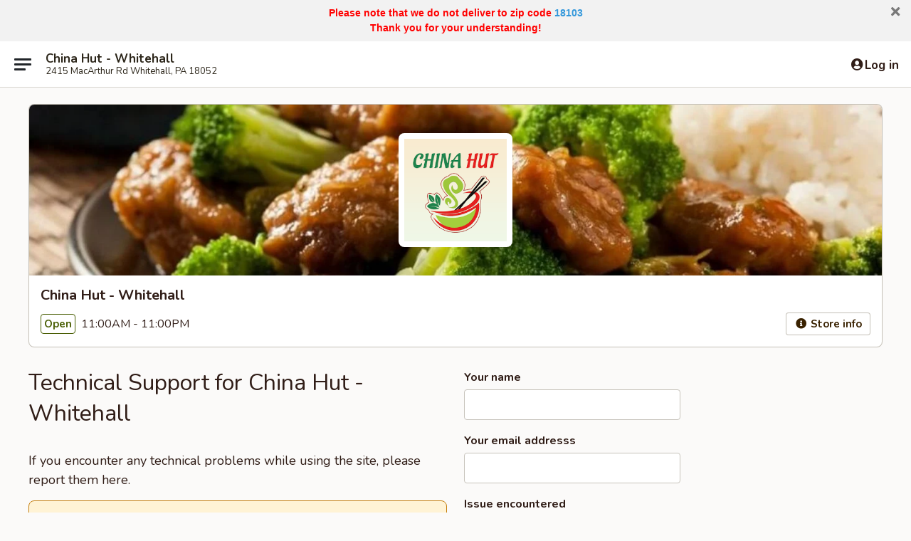

--- FILE ---
content_type: text/html; charset=utf-8
request_url: https://www.google.com/recaptcha/api2/anchor?ar=1&k=6LeS6lMUAAAAADOPnBKluMb49PS1NyzPT1kR87Re&co=aHR0cHM6Ly93d3cuY2hpbmFodXR3aGl0ZWhhbGwuY29tOjQ0Mw..&hl=en&v=N67nZn4AqZkNcbeMu4prBgzg&size=invisible&anchor-ms=20000&execute-ms=30000&cb=c9l1kxi4zu2d
body_size: 49213
content:
<!DOCTYPE HTML><html dir="ltr" lang="en"><head><meta http-equiv="Content-Type" content="text/html; charset=UTF-8">
<meta http-equiv="X-UA-Compatible" content="IE=edge">
<title>reCAPTCHA</title>
<style type="text/css">
/* cyrillic-ext */
@font-face {
  font-family: 'Roboto';
  font-style: normal;
  font-weight: 400;
  font-stretch: 100%;
  src: url(//fonts.gstatic.com/s/roboto/v48/KFO7CnqEu92Fr1ME7kSn66aGLdTylUAMa3GUBHMdazTgWw.woff2) format('woff2');
  unicode-range: U+0460-052F, U+1C80-1C8A, U+20B4, U+2DE0-2DFF, U+A640-A69F, U+FE2E-FE2F;
}
/* cyrillic */
@font-face {
  font-family: 'Roboto';
  font-style: normal;
  font-weight: 400;
  font-stretch: 100%;
  src: url(//fonts.gstatic.com/s/roboto/v48/KFO7CnqEu92Fr1ME7kSn66aGLdTylUAMa3iUBHMdazTgWw.woff2) format('woff2');
  unicode-range: U+0301, U+0400-045F, U+0490-0491, U+04B0-04B1, U+2116;
}
/* greek-ext */
@font-face {
  font-family: 'Roboto';
  font-style: normal;
  font-weight: 400;
  font-stretch: 100%;
  src: url(//fonts.gstatic.com/s/roboto/v48/KFO7CnqEu92Fr1ME7kSn66aGLdTylUAMa3CUBHMdazTgWw.woff2) format('woff2');
  unicode-range: U+1F00-1FFF;
}
/* greek */
@font-face {
  font-family: 'Roboto';
  font-style: normal;
  font-weight: 400;
  font-stretch: 100%;
  src: url(//fonts.gstatic.com/s/roboto/v48/KFO7CnqEu92Fr1ME7kSn66aGLdTylUAMa3-UBHMdazTgWw.woff2) format('woff2');
  unicode-range: U+0370-0377, U+037A-037F, U+0384-038A, U+038C, U+038E-03A1, U+03A3-03FF;
}
/* math */
@font-face {
  font-family: 'Roboto';
  font-style: normal;
  font-weight: 400;
  font-stretch: 100%;
  src: url(//fonts.gstatic.com/s/roboto/v48/KFO7CnqEu92Fr1ME7kSn66aGLdTylUAMawCUBHMdazTgWw.woff2) format('woff2');
  unicode-range: U+0302-0303, U+0305, U+0307-0308, U+0310, U+0312, U+0315, U+031A, U+0326-0327, U+032C, U+032F-0330, U+0332-0333, U+0338, U+033A, U+0346, U+034D, U+0391-03A1, U+03A3-03A9, U+03B1-03C9, U+03D1, U+03D5-03D6, U+03F0-03F1, U+03F4-03F5, U+2016-2017, U+2034-2038, U+203C, U+2040, U+2043, U+2047, U+2050, U+2057, U+205F, U+2070-2071, U+2074-208E, U+2090-209C, U+20D0-20DC, U+20E1, U+20E5-20EF, U+2100-2112, U+2114-2115, U+2117-2121, U+2123-214F, U+2190, U+2192, U+2194-21AE, U+21B0-21E5, U+21F1-21F2, U+21F4-2211, U+2213-2214, U+2216-22FF, U+2308-230B, U+2310, U+2319, U+231C-2321, U+2336-237A, U+237C, U+2395, U+239B-23B7, U+23D0, U+23DC-23E1, U+2474-2475, U+25AF, U+25B3, U+25B7, U+25BD, U+25C1, U+25CA, U+25CC, U+25FB, U+266D-266F, U+27C0-27FF, U+2900-2AFF, U+2B0E-2B11, U+2B30-2B4C, U+2BFE, U+3030, U+FF5B, U+FF5D, U+1D400-1D7FF, U+1EE00-1EEFF;
}
/* symbols */
@font-face {
  font-family: 'Roboto';
  font-style: normal;
  font-weight: 400;
  font-stretch: 100%;
  src: url(//fonts.gstatic.com/s/roboto/v48/KFO7CnqEu92Fr1ME7kSn66aGLdTylUAMaxKUBHMdazTgWw.woff2) format('woff2');
  unicode-range: U+0001-000C, U+000E-001F, U+007F-009F, U+20DD-20E0, U+20E2-20E4, U+2150-218F, U+2190, U+2192, U+2194-2199, U+21AF, U+21E6-21F0, U+21F3, U+2218-2219, U+2299, U+22C4-22C6, U+2300-243F, U+2440-244A, U+2460-24FF, U+25A0-27BF, U+2800-28FF, U+2921-2922, U+2981, U+29BF, U+29EB, U+2B00-2BFF, U+4DC0-4DFF, U+FFF9-FFFB, U+10140-1018E, U+10190-1019C, U+101A0, U+101D0-101FD, U+102E0-102FB, U+10E60-10E7E, U+1D2C0-1D2D3, U+1D2E0-1D37F, U+1F000-1F0FF, U+1F100-1F1AD, U+1F1E6-1F1FF, U+1F30D-1F30F, U+1F315, U+1F31C, U+1F31E, U+1F320-1F32C, U+1F336, U+1F378, U+1F37D, U+1F382, U+1F393-1F39F, U+1F3A7-1F3A8, U+1F3AC-1F3AF, U+1F3C2, U+1F3C4-1F3C6, U+1F3CA-1F3CE, U+1F3D4-1F3E0, U+1F3ED, U+1F3F1-1F3F3, U+1F3F5-1F3F7, U+1F408, U+1F415, U+1F41F, U+1F426, U+1F43F, U+1F441-1F442, U+1F444, U+1F446-1F449, U+1F44C-1F44E, U+1F453, U+1F46A, U+1F47D, U+1F4A3, U+1F4B0, U+1F4B3, U+1F4B9, U+1F4BB, U+1F4BF, U+1F4C8-1F4CB, U+1F4D6, U+1F4DA, U+1F4DF, U+1F4E3-1F4E6, U+1F4EA-1F4ED, U+1F4F7, U+1F4F9-1F4FB, U+1F4FD-1F4FE, U+1F503, U+1F507-1F50B, U+1F50D, U+1F512-1F513, U+1F53E-1F54A, U+1F54F-1F5FA, U+1F610, U+1F650-1F67F, U+1F687, U+1F68D, U+1F691, U+1F694, U+1F698, U+1F6AD, U+1F6B2, U+1F6B9-1F6BA, U+1F6BC, U+1F6C6-1F6CF, U+1F6D3-1F6D7, U+1F6E0-1F6EA, U+1F6F0-1F6F3, U+1F6F7-1F6FC, U+1F700-1F7FF, U+1F800-1F80B, U+1F810-1F847, U+1F850-1F859, U+1F860-1F887, U+1F890-1F8AD, U+1F8B0-1F8BB, U+1F8C0-1F8C1, U+1F900-1F90B, U+1F93B, U+1F946, U+1F984, U+1F996, U+1F9E9, U+1FA00-1FA6F, U+1FA70-1FA7C, U+1FA80-1FA89, U+1FA8F-1FAC6, U+1FACE-1FADC, U+1FADF-1FAE9, U+1FAF0-1FAF8, U+1FB00-1FBFF;
}
/* vietnamese */
@font-face {
  font-family: 'Roboto';
  font-style: normal;
  font-weight: 400;
  font-stretch: 100%;
  src: url(//fonts.gstatic.com/s/roboto/v48/KFO7CnqEu92Fr1ME7kSn66aGLdTylUAMa3OUBHMdazTgWw.woff2) format('woff2');
  unicode-range: U+0102-0103, U+0110-0111, U+0128-0129, U+0168-0169, U+01A0-01A1, U+01AF-01B0, U+0300-0301, U+0303-0304, U+0308-0309, U+0323, U+0329, U+1EA0-1EF9, U+20AB;
}
/* latin-ext */
@font-face {
  font-family: 'Roboto';
  font-style: normal;
  font-weight: 400;
  font-stretch: 100%;
  src: url(//fonts.gstatic.com/s/roboto/v48/KFO7CnqEu92Fr1ME7kSn66aGLdTylUAMa3KUBHMdazTgWw.woff2) format('woff2');
  unicode-range: U+0100-02BA, U+02BD-02C5, U+02C7-02CC, U+02CE-02D7, U+02DD-02FF, U+0304, U+0308, U+0329, U+1D00-1DBF, U+1E00-1E9F, U+1EF2-1EFF, U+2020, U+20A0-20AB, U+20AD-20C0, U+2113, U+2C60-2C7F, U+A720-A7FF;
}
/* latin */
@font-face {
  font-family: 'Roboto';
  font-style: normal;
  font-weight: 400;
  font-stretch: 100%;
  src: url(//fonts.gstatic.com/s/roboto/v48/KFO7CnqEu92Fr1ME7kSn66aGLdTylUAMa3yUBHMdazQ.woff2) format('woff2');
  unicode-range: U+0000-00FF, U+0131, U+0152-0153, U+02BB-02BC, U+02C6, U+02DA, U+02DC, U+0304, U+0308, U+0329, U+2000-206F, U+20AC, U+2122, U+2191, U+2193, U+2212, U+2215, U+FEFF, U+FFFD;
}
/* cyrillic-ext */
@font-face {
  font-family: 'Roboto';
  font-style: normal;
  font-weight: 500;
  font-stretch: 100%;
  src: url(//fonts.gstatic.com/s/roboto/v48/KFO7CnqEu92Fr1ME7kSn66aGLdTylUAMa3GUBHMdazTgWw.woff2) format('woff2');
  unicode-range: U+0460-052F, U+1C80-1C8A, U+20B4, U+2DE0-2DFF, U+A640-A69F, U+FE2E-FE2F;
}
/* cyrillic */
@font-face {
  font-family: 'Roboto';
  font-style: normal;
  font-weight: 500;
  font-stretch: 100%;
  src: url(//fonts.gstatic.com/s/roboto/v48/KFO7CnqEu92Fr1ME7kSn66aGLdTylUAMa3iUBHMdazTgWw.woff2) format('woff2');
  unicode-range: U+0301, U+0400-045F, U+0490-0491, U+04B0-04B1, U+2116;
}
/* greek-ext */
@font-face {
  font-family: 'Roboto';
  font-style: normal;
  font-weight: 500;
  font-stretch: 100%;
  src: url(//fonts.gstatic.com/s/roboto/v48/KFO7CnqEu92Fr1ME7kSn66aGLdTylUAMa3CUBHMdazTgWw.woff2) format('woff2');
  unicode-range: U+1F00-1FFF;
}
/* greek */
@font-face {
  font-family: 'Roboto';
  font-style: normal;
  font-weight: 500;
  font-stretch: 100%;
  src: url(//fonts.gstatic.com/s/roboto/v48/KFO7CnqEu92Fr1ME7kSn66aGLdTylUAMa3-UBHMdazTgWw.woff2) format('woff2');
  unicode-range: U+0370-0377, U+037A-037F, U+0384-038A, U+038C, U+038E-03A1, U+03A3-03FF;
}
/* math */
@font-face {
  font-family: 'Roboto';
  font-style: normal;
  font-weight: 500;
  font-stretch: 100%;
  src: url(//fonts.gstatic.com/s/roboto/v48/KFO7CnqEu92Fr1ME7kSn66aGLdTylUAMawCUBHMdazTgWw.woff2) format('woff2');
  unicode-range: U+0302-0303, U+0305, U+0307-0308, U+0310, U+0312, U+0315, U+031A, U+0326-0327, U+032C, U+032F-0330, U+0332-0333, U+0338, U+033A, U+0346, U+034D, U+0391-03A1, U+03A3-03A9, U+03B1-03C9, U+03D1, U+03D5-03D6, U+03F0-03F1, U+03F4-03F5, U+2016-2017, U+2034-2038, U+203C, U+2040, U+2043, U+2047, U+2050, U+2057, U+205F, U+2070-2071, U+2074-208E, U+2090-209C, U+20D0-20DC, U+20E1, U+20E5-20EF, U+2100-2112, U+2114-2115, U+2117-2121, U+2123-214F, U+2190, U+2192, U+2194-21AE, U+21B0-21E5, U+21F1-21F2, U+21F4-2211, U+2213-2214, U+2216-22FF, U+2308-230B, U+2310, U+2319, U+231C-2321, U+2336-237A, U+237C, U+2395, U+239B-23B7, U+23D0, U+23DC-23E1, U+2474-2475, U+25AF, U+25B3, U+25B7, U+25BD, U+25C1, U+25CA, U+25CC, U+25FB, U+266D-266F, U+27C0-27FF, U+2900-2AFF, U+2B0E-2B11, U+2B30-2B4C, U+2BFE, U+3030, U+FF5B, U+FF5D, U+1D400-1D7FF, U+1EE00-1EEFF;
}
/* symbols */
@font-face {
  font-family: 'Roboto';
  font-style: normal;
  font-weight: 500;
  font-stretch: 100%;
  src: url(//fonts.gstatic.com/s/roboto/v48/KFO7CnqEu92Fr1ME7kSn66aGLdTylUAMaxKUBHMdazTgWw.woff2) format('woff2');
  unicode-range: U+0001-000C, U+000E-001F, U+007F-009F, U+20DD-20E0, U+20E2-20E4, U+2150-218F, U+2190, U+2192, U+2194-2199, U+21AF, U+21E6-21F0, U+21F3, U+2218-2219, U+2299, U+22C4-22C6, U+2300-243F, U+2440-244A, U+2460-24FF, U+25A0-27BF, U+2800-28FF, U+2921-2922, U+2981, U+29BF, U+29EB, U+2B00-2BFF, U+4DC0-4DFF, U+FFF9-FFFB, U+10140-1018E, U+10190-1019C, U+101A0, U+101D0-101FD, U+102E0-102FB, U+10E60-10E7E, U+1D2C0-1D2D3, U+1D2E0-1D37F, U+1F000-1F0FF, U+1F100-1F1AD, U+1F1E6-1F1FF, U+1F30D-1F30F, U+1F315, U+1F31C, U+1F31E, U+1F320-1F32C, U+1F336, U+1F378, U+1F37D, U+1F382, U+1F393-1F39F, U+1F3A7-1F3A8, U+1F3AC-1F3AF, U+1F3C2, U+1F3C4-1F3C6, U+1F3CA-1F3CE, U+1F3D4-1F3E0, U+1F3ED, U+1F3F1-1F3F3, U+1F3F5-1F3F7, U+1F408, U+1F415, U+1F41F, U+1F426, U+1F43F, U+1F441-1F442, U+1F444, U+1F446-1F449, U+1F44C-1F44E, U+1F453, U+1F46A, U+1F47D, U+1F4A3, U+1F4B0, U+1F4B3, U+1F4B9, U+1F4BB, U+1F4BF, U+1F4C8-1F4CB, U+1F4D6, U+1F4DA, U+1F4DF, U+1F4E3-1F4E6, U+1F4EA-1F4ED, U+1F4F7, U+1F4F9-1F4FB, U+1F4FD-1F4FE, U+1F503, U+1F507-1F50B, U+1F50D, U+1F512-1F513, U+1F53E-1F54A, U+1F54F-1F5FA, U+1F610, U+1F650-1F67F, U+1F687, U+1F68D, U+1F691, U+1F694, U+1F698, U+1F6AD, U+1F6B2, U+1F6B9-1F6BA, U+1F6BC, U+1F6C6-1F6CF, U+1F6D3-1F6D7, U+1F6E0-1F6EA, U+1F6F0-1F6F3, U+1F6F7-1F6FC, U+1F700-1F7FF, U+1F800-1F80B, U+1F810-1F847, U+1F850-1F859, U+1F860-1F887, U+1F890-1F8AD, U+1F8B0-1F8BB, U+1F8C0-1F8C1, U+1F900-1F90B, U+1F93B, U+1F946, U+1F984, U+1F996, U+1F9E9, U+1FA00-1FA6F, U+1FA70-1FA7C, U+1FA80-1FA89, U+1FA8F-1FAC6, U+1FACE-1FADC, U+1FADF-1FAE9, U+1FAF0-1FAF8, U+1FB00-1FBFF;
}
/* vietnamese */
@font-face {
  font-family: 'Roboto';
  font-style: normal;
  font-weight: 500;
  font-stretch: 100%;
  src: url(//fonts.gstatic.com/s/roboto/v48/KFO7CnqEu92Fr1ME7kSn66aGLdTylUAMa3OUBHMdazTgWw.woff2) format('woff2');
  unicode-range: U+0102-0103, U+0110-0111, U+0128-0129, U+0168-0169, U+01A0-01A1, U+01AF-01B0, U+0300-0301, U+0303-0304, U+0308-0309, U+0323, U+0329, U+1EA0-1EF9, U+20AB;
}
/* latin-ext */
@font-face {
  font-family: 'Roboto';
  font-style: normal;
  font-weight: 500;
  font-stretch: 100%;
  src: url(//fonts.gstatic.com/s/roboto/v48/KFO7CnqEu92Fr1ME7kSn66aGLdTylUAMa3KUBHMdazTgWw.woff2) format('woff2');
  unicode-range: U+0100-02BA, U+02BD-02C5, U+02C7-02CC, U+02CE-02D7, U+02DD-02FF, U+0304, U+0308, U+0329, U+1D00-1DBF, U+1E00-1E9F, U+1EF2-1EFF, U+2020, U+20A0-20AB, U+20AD-20C0, U+2113, U+2C60-2C7F, U+A720-A7FF;
}
/* latin */
@font-face {
  font-family: 'Roboto';
  font-style: normal;
  font-weight: 500;
  font-stretch: 100%;
  src: url(//fonts.gstatic.com/s/roboto/v48/KFO7CnqEu92Fr1ME7kSn66aGLdTylUAMa3yUBHMdazQ.woff2) format('woff2');
  unicode-range: U+0000-00FF, U+0131, U+0152-0153, U+02BB-02BC, U+02C6, U+02DA, U+02DC, U+0304, U+0308, U+0329, U+2000-206F, U+20AC, U+2122, U+2191, U+2193, U+2212, U+2215, U+FEFF, U+FFFD;
}
/* cyrillic-ext */
@font-face {
  font-family: 'Roboto';
  font-style: normal;
  font-weight: 900;
  font-stretch: 100%;
  src: url(//fonts.gstatic.com/s/roboto/v48/KFO7CnqEu92Fr1ME7kSn66aGLdTylUAMa3GUBHMdazTgWw.woff2) format('woff2');
  unicode-range: U+0460-052F, U+1C80-1C8A, U+20B4, U+2DE0-2DFF, U+A640-A69F, U+FE2E-FE2F;
}
/* cyrillic */
@font-face {
  font-family: 'Roboto';
  font-style: normal;
  font-weight: 900;
  font-stretch: 100%;
  src: url(//fonts.gstatic.com/s/roboto/v48/KFO7CnqEu92Fr1ME7kSn66aGLdTylUAMa3iUBHMdazTgWw.woff2) format('woff2');
  unicode-range: U+0301, U+0400-045F, U+0490-0491, U+04B0-04B1, U+2116;
}
/* greek-ext */
@font-face {
  font-family: 'Roboto';
  font-style: normal;
  font-weight: 900;
  font-stretch: 100%;
  src: url(//fonts.gstatic.com/s/roboto/v48/KFO7CnqEu92Fr1ME7kSn66aGLdTylUAMa3CUBHMdazTgWw.woff2) format('woff2');
  unicode-range: U+1F00-1FFF;
}
/* greek */
@font-face {
  font-family: 'Roboto';
  font-style: normal;
  font-weight: 900;
  font-stretch: 100%;
  src: url(//fonts.gstatic.com/s/roboto/v48/KFO7CnqEu92Fr1ME7kSn66aGLdTylUAMa3-UBHMdazTgWw.woff2) format('woff2');
  unicode-range: U+0370-0377, U+037A-037F, U+0384-038A, U+038C, U+038E-03A1, U+03A3-03FF;
}
/* math */
@font-face {
  font-family: 'Roboto';
  font-style: normal;
  font-weight: 900;
  font-stretch: 100%;
  src: url(//fonts.gstatic.com/s/roboto/v48/KFO7CnqEu92Fr1ME7kSn66aGLdTylUAMawCUBHMdazTgWw.woff2) format('woff2');
  unicode-range: U+0302-0303, U+0305, U+0307-0308, U+0310, U+0312, U+0315, U+031A, U+0326-0327, U+032C, U+032F-0330, U+0332-0333, U+0338, U+033A, U+0346, U+034D, U+0391-03A1, U+03A3-03A9, U+03B1-03C9, U+03D1, U+03D5-03D6, U+03F0-03F1, U+03F4-03F5, U+2016-2017, U+2034-2038, U+203C, U+2040, U+2043, U+2047, U+2050, U+2057, U+205F, U+2070-2071, U+2074-208E, U+2090-209C, U+20D0-20DC, U+20E1, U+20E5-20EF, U+2100-2112, U+2114-2115, U+2117-2121, U+2123-214F, U+2190, U+2192, U+2194-21AE, U+21B0-21E5, U+21F1-21F2, U+21F4-2211, U+2213-2214, U+2216-22FF, U+2308-230B, U+2310, U+2319, U+231C-2321, U+2336-237A, U+237C, U+2395, U+239B-23B7, U+23D0, U+23DC-23E1, U+2474-2475, U+25AF, U+25B3, U+25B7, U+25BD, U+25C1, U+25CA, U+25CC, U+25FB, U+266D-266F, U+27C0-27FF, U+2900-2AFF, U+2B0E-2B11, U+2B30-2B4C, U+2BFE, U+3030, U+FF5B, U+FF5D, U+1D400-1D7FF, U+1EE00-1EEFF;
}
/* symbols */
@font-face {
  font-family: 'Roboto';
  font-style: normal;
  font-weight: 900;
  font-stretch: 100%;
  src: url(//fonts.gstatic.com/s/roboto/v48/KFO7CnqEu92Fr1ME7kSn66aGLdTylUAMaxKUBHMdazTgWw.woff2) format('woff2');
  unicode-range: U+0001-000C, U+000E-001F, U+007F-009F, U+20DD-20E0, U+20E2-20E4, U+2150-218F, U+2190, U+2192, U+2194-2199, U+21AF, U+21E6-21F0, U+21F3, U+2218-2219, U+2299, U+22C4-22C6, U+2300-243F, U+2440-244A, U+2460-24FF, U+25A0-27BF, U+2800-28FF, U+2921-2922, U+2981, U+29BF, U+29EB, U+2B00-2BFF, U+4DC0-4DFF, U+FFF9-FFFB, U+10140-1018E, U+10190-1019C, U+101A0, U+101D0-101FD, U+102E0-102FB, U+10E60-10E7E, U+1D2C0-1D2D3, U+1D2E0-1D37F, U+1F000-1F0FF, U+1F100-1F1AD, U+1F1E6-1F1FF, U+1F30D-1F30F, U+1F315, U+1F31C, U+1F31E, U+1F320-1F32C, U+1F336, U+1F378, U+1F37D, U+1F382, U+1F393-1F39F, U+1F3A7-1F3A8, U+1F3AC-1F3AF, U+1F3C2, U+1F3C4-1F3C6, U+1F3CA-1F3CE, U+1F3D4-1F3E0, U+1F3ED, U+1F3F1-1F3F3, U+1F3F5-1F3F7, U+1F408, U+1F415, U+1F41F, U+1F426, U+1F43F, U+1F441-1F442, U+1F444, U+1F446-1F449, U+1F44C-1F44E, U+1F453, U+1F46A, U+1F47D, U+1F4A3, U+1F4B0, U+1F4B3, U+1F4B9, U+1F4BB, U+1F4BF, U+1F4C8-1F4CB, U+1F4D6, U+1F4DA, U+1F4DF, U+1F4E3-1F4E6, U+1F4EA-1F4ED, U+1F4F7, U+1F4F9-1F4FB, U+1F4FD-1F4FE, U+1F503, U+1F507-1F50B, U+1F50D, U+1F512-1F513, U+1F53E-1F54A, U+1F54F-1F5FA, U+1F610, U+1F650-1F67F, U+1F687, U+1F68D, U+1F691, U+1F694, U+1F698, U+1F6AD, U+1F6B2, U+1F6B9-1F6BA, U+1F6BC, U+1F6C6-1F6CF, U+1F6D3-1F6D7, U+1F6E0-1F6EA, U+1F6F0-1F6F3, U+1F6F7-1F6FC, U+1F700-1F7FF, U+1F800-1F80B, U+1F810-1F847, U+1F850-1F859, U+1F860-1F887, U+1F890-1F8AD, U+1F8B0-1F8BB, U+1F8C0-1F8C1, U+1F900-1F90B, U+1F93B, U+1F946, U+1F984, U+1F996, U+1F9E9, U+1FA00-1FA6F, U+1FA70-1FA7C, U+1FA80-1FA89, U+1FA8F-1FAC6, U+1FACE-1FADC, U+1FADF-1FAE9, U+1FAF0-1FAF8, U+1FB00-1FBFF;
}
/* vietnamese */
@font-face {
  font-family: 'Roboto';
  font-style: normal;
  font-weight: 900;
  font-stretch: 100%;
  src: url(//fonts.gstatic.com/s/roboto/v48/KFO7CnqEu92Fr1ME7kSn66aGLdTylUAMa3OUBHMdazTgWw.woff2) format('woff2');
  unicode-range: U+0102-0103, U+0110-0111, U+0128-0129, U+0168-0169, U+01A0-01A1, U+01AF-01B0, U+0300-0301, U+0303-0304, U+0308-0309, U+0323, U+0329, U+1EA0-1EF9, U+20AB;
}
/* latin-ext */
@font-face {
  font-family: 'Roboto';
  font-style: normal;
  font-weight: 900;
  font-stretch: 100%;
  src: url(//fonts.gstatic.com/s/roboto/v48/KFO7CnqEu92Fr1ME7kSn66aGLdTylUAMa3KUBHMdazTgWw.woff2) format('woff2');
  unicode-range: U+0100-02BA, U+02BD-02C5, U+02C7-02CC, U+02CE-02D7, U+02DD-02FF, U+0304, U+0308, U+0329, U+1D00-1DBF, U+1E00-1E9F, U+1EF2-1EFF, U+2020, U+20A0-20AB, U+20AD-20C0, U+2113, U+2C60-2C7F, U+A720-A7FF;
}
/* latin */
@font-face {
  font-family: 'Roboto';
  font-style: normal;
  font-weight: 900;
  font-stretch: 100%;
  src: url(//fonts.gstatic.com/s/roboto/v48/KFO7CnqEu92Fr1ME7kSn66aGLdTylUAMa3yUBHMdazQ.woff2) format('woff2');
  unicode-range: U+0000-00FF, U+0131, U+0152-0153, U+02BB-02BC, U+02C6, U+02DA, U+02DC, U+0304, U+0308, U+0329, U+2000-206F, U+20AC, U+2122, U+2191, U+2193, U+2212, U+2215, U+FEFF, U+FFFD;
}

</style>
<link rel="stylesheet" type="text/css" href="https://www.gstatic.com/recaptcha/releases/N67nZn4AqZkNcbeMu4prBgzg/styles__ltr.css">
<script nonce="sXr-YJ9pzqxUtsHNr4V9QA" type="text/javascript">window['__recaptcha_api'] = 'https://www.google.com/recaptcha/api2/';</script>
<script type="text/javascript" src="https://www.gstatic.com/recaptcha/releases/N67nZn4AqZkNcbeMu4prBgzg/recaptcha__en.js" nonce="sXr-YJ9pzqxUtsHNr4V9QA">
      
    </script></head>
<body><div id="rc-anchor-alert" class="rc-anchor-alert"></div>
<input type="hidden" id="recaptcha-token" value="[base64]">
<script type="text/javascript" nonce="sXr-YJ9pzqxUtsHNr4V9QA">
      recaptcha.anchor.Main.init("[\x22ainput\x22,[\x22bgdata\x22,\x22\x22,\[base64]/[base64]/[base64]/[base64]/[base64]/UltsKytdPUU6KEU8MjA0OD9SW2wrK109RT4+NnwxOTI6KChFJjY0NTEyKT09NTUyOTYmJk0rMTxjLmxlbmd0aCYmKGMuY2hhckNvZGVBdChNKzEpJjY0NTEyKT09NTYzMjA/[base64]/[base64]/[base64]/[base64]/[base64]/[base64]/[base64]\x22,\[base64]\\u003d\\u003d\x22,\[base64]/[base64]/[base64]/NsKmw5bCisKOwrnCuQ4VHMK+cHxHw6BAwr56wqYgw7p5w6XDgE4sIcOmwqJVw5hCJWY3wo/DqDHDo8K/[base64]/Cs8KtBMKdwopnwrHCtMK0dMOaSCwhwoY8YMKFwpTCmR7CjsOIccOGc0DDp3dIEMOUwpM+w4fDh8OKE1RcJUJ/wqR2wr8WD8K9w6UnwpXDhHxZwpnCnm50wpHCjjNKV8Otw5rDlcKzw6/DmDBNC3LCh8OYXg54JcKSCx/CuErClsOjclDCgwQRDHLDghDDj8Ozwq/Dm8OuAEjCmgo/wrTDtR0IwqLChsKtwodcwqLDoip2eR/DhsOAw4VNC8OPwrbDiH3DnMOfGAXCt2NywovClMKXwp06wpZHOcK0MGFsTsKXwr8hTMO/ZsOFwrvCmcOrw7nDlABLJcK8V8KSdTXCgl5owqkHwrg1WcOowoLCnwfCtl5fY8KWYcK9wokEEUYxJA0QTMKBwrHCoA/DrMKCwqvDnzAbLwcgRyh5w71JwpPDtWhBwrzDkSDDuWDDj8O/KMOCRcKSwqpPSTPDh8OreVvDqMOYwqvDqybDmWkgw7/CiQEwwrTDmgbDmsKVw4RswoHDi8OQw4hkwrcPwpNsw58BH8KCW8OzEnfDk8KAOGMIUMKNw60/w4jCj2XDoTVew5rCjMOawpJcBcKCB1/DvMOjMMKDan/CnGzDjsKjZz5BLxDDpMOzXWfCp8OcwoHDsizCtifDiMKVwqkxHAk6PsOzb35zw7Edw5FefsK5w7lneljDncKEwo7DlcKtKMOtwrF5aCTCkX3CtsKKccOfw6LDtsKhwqXDosOIwo/[base64]/VsOKw53CsTovamTDusOPwrZzw5YfWRrCswARCRdrw6tgFztnwogjw77DrMOGwpQYRMKmwqIHL1JVPHbDiMKdcsOhQcOgQAtJwqB/[base64]/[base64]/DjmHClXrCrcOWwqbDicKEVWTDoi0uwrzCqsOvwprCv8KuEz1FwqBWwpjDsBwbLcO5w4jCsCkdwrN4w4k8FsOTwqHCtjsQaG4cA8KeK8O2wpkrHcOleyjDgsKXM8OCH8OWwpcXTMOjPsO3w4RTaBrCiA/DpDdJw6BJX1DDgcK5RMKQwpxqdMKeUsKjKVjCssOsFMKIw6bCjcKeOUZvwrxXwqzDgWZLwrfDpAdTwpDCosKMDWQyDjwcVMOUEn7CqB1mRgt+MhLDqAHCksOCNGkIw6BkIcOPPMOOe8OCwqRUwpXDgnJwOATCmhV2Ujprw4VUYy3DiMOrLUPCk2NRw5YQLCg/w57DusOLw6PCmcOAw501w4nCkB1YwoTDkMOkwrPDisO9X0t3RcOtSQ3CtMK/[base64]/[base64]/CosKaw6rDqCgCeFBWw6IuFcKsC3vCmnjDrsK7DsKXA8Okw7rDqg/CssObecKIwpXDhsKfBcOHwrNDw6vDlBVzWcKDwoFxNg3Ch0fDlMOfwrPDscOVwqtvw6fCtwI9EsOIw4JbwoZhw7BswqrCh8OEG8KCwr/CtMKQeVsmESnDvUBpV8K0wq0DVVgEY2TDr1fCtMK/w6Iod8K1w7YPIMOOwonDjcKLd8KBwppAwot4wprCg2/CrHbDiMOKPcOhUMKvwrfCpGNeUyo2wrXDnMKHAsOVwocqCMOVYx3Cs8K4w7/CqBDDpcKQw5TDpcOnS8OMMBRfYsKDMXwQwoV4w5nDpxh/wqVkw48HbAvDt8Ksw75TQcKPwrXDoypddcKkw6jDrmDDlggnw7Zewrc+AMOUVVgiw5zDsMO0MCFgw68QwqPDpS1kwrDCmwwdLT/DsStDbsKvw4TChxxbKMKFLHR0ScOsdFVRw6zCr8KSUTDCnsOIw5LDvw4ww5PDksODw6JIw6vCosOmKMOJKSJtwrDCmAHDhHsawq/CkTdMwo7DoMOLb29FLcOyAUhsZ1HCucKDRcOdw67DiMKgdg42wrtzXcKGbMOKVcOtWMOZTMOCwrnDt8OHBCPCjA47w5jCnMKIVcKtw51Zw6nDpMOeBDN3cMOUw4fCm8OVSRYWf8OuwpNbw6XDtWrCqMOPwoF4ecKtTsOwQMKlwp/CmsOdcWlMw6wYw7QdwrnCnlfCusKrC8Omw6vDuQ8pwoJHwotOwrl8wrzCuXnDpUvDon5Nw6fDvsOAwoPDrA3CrMOnw5/CukjCix7DoD/[base64]/DmgtJBmJ2R0kXe3Z1wo/DmGVUWsOla8KVIwY1XcKjw63DgUxqdlXCjBphZnstEHrDrGTCiiXCiAXDpcKGC8OMEMOvLcK5IcOYEGMOERF4ZMKaK2EQw5TCu8OoJsKnwqFzwrETw53Dn8OTwq4dwr7DhEbCsMOeJ8OkwphQGCohODfCmjoGDzrDiRrCnU1ewpodw63ChBY0RsKkPsO9WcK4w6/DrEh5SHXClMOHw4Y/w6h4wr/CtcKwwqNwblArDMK/[base64]/CmMOIWcK4wqbCqlXCiR4XwrcHwo4swoxpCSHCqkJXwpPCq8KUM8K5ECrDgMKdwocMwq/[base64]/DrsK9N1zCrMO8w5jCucOkw6PCsMOrw4MTw7bCtsKNYsK2UMOcFAbDiF3CksKGUy/Cg8OTwo7Dk8OnCEUtbyU9w7VQwph2w4xHwqNwClDCqTTDniDDgDksVsOlDScnw5Idwp3DiQHCusO3wrJDT8K4TzvDsCrCmsKEd1jCmEfCmyM8S8OwYGN2QkjCi8Odw4U/w7ZsDcO7w5rChEHDpsOAwoINwonCr2TDljAzYR7CqQwkeMK9aMKzA8ObY8OKG8O2Yl/DkcKeEcO2w5HDksKfOsKDwqhwHFXCjizDlwTDi8Kcw7NyL0/CvArCulw0wrwDw6sZw4dlai9yw68xOcO7w6lZwrZQIlnCjcOgw7HDmcKtwqJYODLCnC4eI8OCfMKvw5sDwrzChMObFcO/wpTDoGTCokrCuhPCpxHDt8KSIVHDuDlYFFHCnsOXwoDDvMKGwq/ChcKAwofDkB9neSJTwqnCrxduFGcXIFcZRsOLw6jCqSQQwqvDrRhFwrVfQsODNsOZwqvDqsOBeQrDp8O5LW8cwovDtcKURD49w7Ane8Kvwp/CrsOawps+wopzw6PChMOKAcOiJj8QbMK2w6M5wqrCtcO7f8ONwpLCq3bCs8K4EcK5YcOgwqgtw5TDhTBaw4/DkMONw7fDl1HCs8K4c8K0HzF8PjMmahxjw4BPfMKKOMO3w4/[base64]/DscOTw4PCvURBwp3DrHnDhMOkw5PCu3gawqhoA8KLw4PCkVp3wpTCtcOew4pWworDoXDCqkDDtnXCqsOswoDDoAHDgcKKYMKOcCXDqMO/YsK5CnlJRMK/Y8Opw7bDjcKRW8Kvwq3Dg8KLXcOFw7tdw6PDjsK0w49WCmzCrMOWw4hEAsKcIHDDq8O4UR/[base64]/LMK6VwY9w6t6w4rDkMOTKMKaG8OfZCPDk8KrOwPCpsKrfns2AcKnw6bDpj3DqEY4IMKtMkTClMK4cz4YP8Oew4zDusOUE35iwqLDtQHDnMOfwrnCrMO8w7QRwrjCvz4Kw49KwopAw4glUgrDtMKdw6MewpxhXW8xw7I+N8O/[base64]/[base64]/DvsOLOEvCtCLCsMOnw7LDqjPDq8OUw45ddADCmVFcDETCpcKoJX1uw5bCsMKjTmU/T8KzbD7DgMKubFzDqcK7w5xlKCN7ScOJMcK9PxI5H1XCg2fDhygDwprDkMKkwoV9fl/Cq1cFFMK5woDCkznCuWTCpsKtdcKKwp4OBMOtG3BQw75DAsOCJT9IwrTCu0QxfUB6w4zDrggCw5siw5syUXA1AcKNw5Vmw4VsbcKLw7IZKcKfIMKfMB7DtsOnOhV2w5/DnsOGcjBdOGnCr8K1wqlqLjR/w7YrwrHDpsKDV8OiwqEbw7jDiB3Do8KpwprDq8OdQcObeMOfw4TDisOnbsKXcMOswoTDuDrCokHCgk1zMQPDvsO5wpXDnjDDtMO1woFbw7fCvUoEworDnFliTsKVLGzDl2XDkTzDpBXClcKiw5U/[base64]/[base64]/ClxTDrVjDo8KDwqgESnPCvcKfVxZowoo5wqUDw6jCh8KrUx5GwprCkMKwwrQ2EXzCmMOVw7vCnkpHwpXDj8O0EQFsP8OLK8Otw6PDnGPClcOawp/[base64]/DuMOpDMOkwqHCisOoRWHDnULCtjHDp1fDtkNzw5g8ZMKjdcK0w7R9Z8KNwrvDvcKrw4o+J2nDksOfNXdcCsO/[base64]/QC8eN0nCgcKlQDcOJEgGJsOWw6nDlRfCvh3DrA0uwqcOwrXDjCHChzFPXcKxw6rDrG/Co8KYFRHDgidiwpjCnsOBw49Jw6UpR8OLwpLDlsO7AlILSm3CkCUfwokRwoF+DMKTw5LDmcKMw7wfw7F0VD8Xa37CkMKpDUXDgsOFccK0TivCr8KRw4rDl8O+LsOMw5sqUAoIw7TDt8ORRwnCocO/w5LClsOywpskHMKMZk8GH1p4JsKcccKbS8KQWDTCiQLDusOuw4FcXwHDo8OUw5fDpRYDVcOPwpsUw7BXw5lbwr/DlVkqWH/[base64]/woDCtwDCsGAtw4/DiQ9dw5RDPCrCkcK2w4bDm0HCnjbCr8Kqwowbwrwxw6gfwpcPwp3DmGwMJcOjV8OFw7PClB53w5pfwpIYLsO7wr/CpjLCg8KbHcOef8KQwrXDiVHDiCZvwpfCvMOywokCwqtKw5TCtsOrQivDrm5/MGTCtWjCgC/CkRVXfRfCusKaOjFzwovCnUXDr8OQBMOsDWluXsOgRcKaw5PCuXrClsK4OMOrw6DDo8Ktw6lBHAHChcKBw4R7w5fDrMOiF8K9U8Kaw43DssOvwo8UacOobcK5fsOZwq4yw7V/SGhNRC/[base64]/w4ABLl3DssOyw4bDmsO4KGXDiATDpMKGwrfDg31LXsK3wqt7w7XDswbDqsKgwokaw6wxWEHDiQw6TR/DqMOnRcOQQ8KWw7fDgiErZ8OEwq0Fw4LCp1sXfsODwrAEwpHDv8KHw7F6wqk0P0hlwpUqLibDqMK7w4k9w4TDoDkMwpdEbyZLQnXChU55worDjcKRbcObf8K4Dw/CmsOlwrTCs8Kgw5Ncwp9ePz7CsQzDjRRkwozDlGsuBGvDsANoUQAow7HDncKow7daw5HChcO0GcOfHsOiBcKGPW5JwrnDmiXCtjrDliDDs2vCicK8EMOMc1YhBhJuLsKHwpBKw6p4AMK+wo/DizETAzxVw6bChUxSJx/ChgYDwoXCuwoaD8KwSsKJwr/DhxEWwqcTwpLChMOxwrTDviIfwoJLwrBXwpnDoUVXw5UYWicswrEUMMOXw6LDt3M/[base64]/CjHprLQ94w5AaEsO6BX9BAMK9WMK/FnxMw77Dq8KvwocoFGvCjDHCoEjDsGVtEQ/CjQ3CjsK8OsO5wq49Ug8Rw4kZZTHCphlRR3sAChdOBSUOw6RSw65pwokhA8KQV8OodWrDtysLPjnDr8OpwoXDlcOawqx7ccORHGzCql/DoGZWwphwdMOwXXZawqsAwp3Dm8Khwp1+fxInw7sQHmbDvcKgAxNkTX9YY0dLcjZPwp96w5bCrBERw6MMw4QqwqI4w6JVw60XwqE4w7/DigjChTVjw5jDomNkIx8mXFZ5wrlyNm4vTDTDn8OXwrDClH7DlWPDlRDCpHo3EGx/[base64]/DvsKZfsK8w5gbFsK9PsKJwrwLwqpfeMKDw6UqwobChVYNAk4gwr/DrlfDn8KEE07CiMKWw685wrvCoSPDqT47wpEPLsKzw6cEwqkrc3fCrsOywq4xwobDjXrCglp9RW/CrMK9cyZywoY4wrd/YSHCnxjDpcKRw7slw7bDgmEyw6gpwpliOWTCmMK8wrUuwrw7w5B8w6pJw65AwrQ/[base64]/Vlo7fMOMEsOqw5zDny/DscOqwr4hw5hFf0IEw4XDszElFsKIwrs9wqHDksKCIRNsw47DlGw6w63DtBh2AmDCt2vDusOpSEUPw4/[base64]/Dm8O1OMKrEm/CtsKxM1RiHgoWw7wdWsKmwqXCtcOzwq9mWcOyHm8FwpbCmQYDdcK7wqrCuXQkUxJfw7vCl8OCecK2w4TCpRAmEMK6VQ/DnnDCmx03w4c7TMO+csOSw4/ChhXDuFcxMsO/woBdTsOOwrvDscK8wrg6IHM9w5PCjMOISh5UZT/CjTcSU8OfX8K/JlMPw6fDvgLDosKKWMODYcKTGMO/S8KUF8OJwrxqwrZreQ3DjwMCMV/DkyfDigsNw4seVjFLdQEAcS/Cn8KKZMO9L8Kzw7zDvQ/CiybDlsOEwqfDi1BKw4rCjcOPw4gZKcKEdMOAw7HCnCLCrgLDtB0GaMKJV1vDqz4hA8Kuw5kmw7VUQcKYfz4cwonCgidFbwElw7HDo8K1BS/CosO/wofCiMOCw6w5FQY+wpnCssKvwoJGB8KMwr3DscKwDcK1w5HDpcK5wrfCkXYxNMOjwptew7ZWBcKlwpzCksKtMSzCkcOheQvCu8KHOxjChMK4wpXCjHfDhxvCs8OswoxFw6DCvcOVJn3ClRbDoX/DjsOZwo/[base64]/[base64]/DscOxw7JnIQZrO8KSw6xjwr/CscOKUsOyZcOVw73CisK1e1cAwoLCosKCPsOFcsKlwqrCvcO9w4RpFSswdsOSWBV1NwAtw6PCuMKudkhLZX1SKsKVwpJXw6J9w6sswroPw6jCrEwaAcOFw6gtfsOkwojDqARow47DiW/DrMKucRnDr8OsWxNDw4wvw6onwpRlUsKpc8OTdF/Cs8OJDMKKGw4kVsOnwoYzw4JHE8OIf1wZwpzCiUoOFMK2MH/[base64]/[base64]/CnsOxwog6JsOywp7CiQfCoMOvVVXDmFAfcCtNUMK/O8KXcgHDjyxww7QEFwrDpcKiw5nCkMK/Fwsfw4XDl2JNawPCvMKlwpbCh8Opw4TDoMKlw5zDhsK/wrEMY0nClcKNLV0MEcO6w4IiwrPDg8Obw57DvUvDlsKAwp7CusOFwrkDfMKfB1TDn8KPUsO9Q8OWw57DlDhpwoF+wrMrB8KaKB3DqcK5w7jDul/DgsOdwrfCjsOuEhYRw4TDocKNwojCjTxTw6J/LsKqw7B8f8ONwoxew6VBAkgHTmTDkBZhSGJUw61AwrnDlMK+wqvDoxVWwrhOwroKGVEvwqzDgcO2X8OaTMKwb8Owe28cwoFEw7vDtmLDuT3CmWo4JcK5wqBSCcOEwop/wqDDgH/Di2AJwr3CgcKww5DCh8OTAcOSw5DDg8KGwqtUT8Osbytew57CisOswp/Cj3RNKBM8OsKZH3/CqsKdXgnDq8KYw5fDpsKUw4DCpcO3c8OQw4HCo8O9TcKoA8K9wp1SUV/CrX0ST8KMw5PClcKDd8Obc8OCw48GFE3Cgx7DsQliBVdUWSRrY2sKwrM8w7IEwqfCqsKzBMK3w63DlU1EHHUbfcKWThPDocOpw4TDl8K9M1/CusOrIlbDt8KDHFrDpD12wqrCl3R6wpbCqStfCDzDqcOfUlYpail8wrfDjGpKCgoewrVOOsO/wqcNc8KPwqgDw6cIT8OBwpDDmTwdwpXDiHHChMOiXHnDpMO9UsKMQMONwqDDqMOXIz1bwoHDmBJlPcONwp5Rdn/DoxEfwpFPeT9Kw5TCvDZCwrnDh8KdYcOwwrHDnyLDv10Lw6bDohpvbT5VMnXDqh4kLMOZfwHDs8O1wolOQApJwrEvwow/JHDCpMKFfHtMF005wqXCmsOyHADCrmDDtksjV8OUdMKKwposwo7CoMOfw5XCt8OTw4cqPcK1wq1RFsOSw7bCtGjDkcKNw6DCskUUw7XCvk/[base64]/Dt0k+wprCucOJw77CisK/wqhydVvCpcKswrAuFcOuw6bCkijDoMOlw4fDvFgsFMOewrUjJ8KewqLCiGRfJlnDkVgew4LCh8OIwowCWxHCtQ9lw5vCjHMBemHDuGM0cMOtwqJGXsOzRRFew7/CnMKpw7vDpsOGw7fDpHzDiMO/woDCklDDl8Klw6PCmMKew4tzPgLDq8Kjw5TDisOBOzE6CG7DkcOgw5sbdMOJScO/[base64]/DjMO8bA7DlDPDrArDpsOldycyw5nCu8OOThrDu8KpasKowpE5WMOYw6UqZn9iWRAZwqLCucOodsO5w6vDk8OZWsOGw696DMOXFVfDuWHDt1jDn8K3w4/CjigZw5B3EMKcNcO4HcK1BcOhdzfDmMObwq4WNVTDjwJnw77Clhcgw65dNlF2w5wVw4pIwq3ClsKiYsKKWG1Uw7wWS8K8wpDCnsK8cD3Dqj4Iw6gGwpzDucOFAy/[base64]/Dq8OHT8OMEUfDmz3CmSLDisOdw7vCsMOJwoDCtB42wojDi8KiK8ODw6hPU8OmV8Kxw5wPBsKiwqZgW8Kdw7LCl2srJQHCp8KyUTdPw4MNw53Dg8KVJ8KIwp53w5XClMO5DUJaK8K/[base64]/CrcK2ZcOlbsODwrRIdxjDu8KDH8OXCsOhwqvDl8KhwpnDunXCilwBGcOqY2PDoMKUwqwEwq3CoMKewr3Cvz8Aw50+wr/CqF3Cmj5UHnd0FsOewpjDnMOAAsOfTsKtF8OLYGYDR15oXMKowq1dHxXDt8Kmw7vCsEU4wrTCtwxZd8KAaQTCisKGw6XDpcK/TisnTMKXY0TDqhQlwobDgsKVN8KKwo/DqQ3CnE/Dg1PDg13DqMOkw6bCpsK4wpk9w73DjxTDs8OlOSJ8w60Lwq7DmcOowoXCqcOEwpFCwpHCqsO8dETCrDzCnl98TMOWZsO1Rno8AlXDpVs1wqQ1wqzDmBUXwocyw4Q6DzfDtcKjwq/[base64]/DmX7CiFvDh8OQw4DDsA7DtMO4w7LCrcKzZUBhM8OYwprClcOiYHDDuFTDpMKRWSHDqMK3RMOGw6TDt3XDisOcw5bCkTQlw5ohw7PCtMOcwpDCijB3SDTDkHrDusKNJsKsEA5YNiRodsKUwqNVwrrCq1Enw4dJwrR9L1dZw7BzRifCpD/DqwI+w6pNwqHCvMO4JsKTVlkBwpLChcKXFSh6w7suw64tJDHCtcKLwoYxHsKhw5rDiCZ6asO2wq7DvRZVwr5cVsOxWkXDkXrDhsOOw4hbw4DCrcKjw7jCh8KXWkvDo8KawpwWMMOjw63Dl3o2w4A0MT9/[base64]/Cr0DCosKDBzEwIMKXwozCj1cYRwXCh2bDvw8RwrLDgsOEOQvDggBtFMKrwrrDmnfDscOkw4VrwoFNB1QOGiNWw7rCjsOUw69vGD/DpxPCicKzw7fDr3bCq8OueBjCksKvZMKZFsKSwqLCvyLCh8K7w7nDrRjDtcOZw6jDtsO5w4gQw7M1f8Kuby/Cr8OGwpbCoXzDo8OBwqHDmTcvLcOhw6/DmzTCp2bCqsOjJmHDnDfClsO8QXXCpHoxesKYwojCmS87aRfCrcObwqEeDlYrwqbCixjDi2F6DERYw7/Cgi8GbXloMBPDon5aw4HDo03CuinDk8KlwqPDk3Q6woxVbMOxwpLDvsK3wpLChVoLw7QCwovDisKDP3ULwpLDq8KqwoLCm17CocOiJjJQwp16CyEew4PChjMFw6BUw7gXXsK3UXY+wpB2OsOCw7gnKcKxwpLDkcKLwo4ewoHCjMKQT8K/w5XDusKRIsO/UMKMw7hLwpvDixFnG1jCpAgWPTzDtMKAwrTDuMOOwp3Ck8Kcwo7DvEhOw77CmMKsw4HDsWJ9D8O/JQUmQmbDigzCnhrCp8KRCsKmfiUDU8OKwoMBCsKUPcOtw60bOcOLw4HDrcK3wo19T3R4Yi4nwpXDkS44NsKuR37DkcOuRlDDrg/ClMO0w4kSw5/DocOBwrNGXcKUw74bwrLCvmHCkMO3wqE5QcODTTLDhsOvSiNHwo1bWmHDqsK6w7bDnsO8w7gaaMKEACU3w4kFwrF3w5TDjz8eM8OFwo/[base64]/CcOldcKaw6FDNg5EW8OeVcO3wpjCmWtKIEvDu8OCZjttWcKcWsObCAJhOcKcwoQPw6dOFn/CsmUxwpbCoTpOUBtrw5DDtMKDwr0KV1DDgcOewqkiDRJpwr0Zw7hqJcKIcHLCnsOWwrXCjio6TMOqwoYnwoIzRsKWZcOywpB+VE4jGcO4wrDCvDbCiBABw5B2w7LCvcOBw71eGxTCplF6wpECwq/[base64]/CplrCmVnChMOJdB0Dw5HCs8KXY0bDpVIowrfCt8KUw7HDqFkzw6I6AV7CosOkwphtwplZwqwAwoHDnh/[base64]/Cgnc5E24hwphmEMOfw7vDkcKCw5/ClMOqw7zDqcKgasOPwrESNMKNPBE5SV/Cp8KVw5s+wqQEwoQHWsOEwqTDuh5AwpgEaytcwqxDwpNUH8KhRMOBw5rCh8Ohw5Rdw7zCqsKswrPDiMO1ZxvDnC/[base64]/DgFbCtMOHw5bClx3DnMK/PC7DnMKTw7XCpMOqw7TCk8K3wq4bwoI0wrpnXSUWw70uwp1KwojDpC/CiFN/IQ1bw4HDixVdw4XDpcK7w7DDqBx4E8KUw4wow4PCn8OxI8O8GhLCnRzCmnHCnBMCw7BgwoTDjRRDXcOpU8OhVsK3w75ZE2JQPTPDs8Ohe38uwoHCh0XCuRvCisOLQMOqw5cqwoRGwrsiw5/CjwHCmQd0VhM4X2fCvRbDojnDnwRtW8Otwop/w4HDvAXCkcOTwpHDrsKsfmTCgcKaw7kIwqTCicKtwp0gWcK2ZsOXwo7CscOqwpRJw5kxIMK7wq/CosOXBsKHw5NoDcKGwrlZaxvDoR/Dh8OIZMO3R8OcwpjDkB4hcsKrV8OVwo1bw5hJw4Eew51+BMKDeijCsk5gw6Q0ImZEJmzCpsK+wrA9RcOAw4jDpcO/w5Z1XydRa8O/wrFNw490fCFbTB3Cu8KOJ1zDksOIw6IDBmfDhsKWwofCgm3CiFnDgsKHSm/CtggNcGrDrsO/[base64]/wr3CsFVqPFnCusO2cQ8Gw5XCosO4wqvCjDXDgcODL2wlElV9w719w4HDoi/[base64]/[base64]/[base64]/Cg8KiH8KBMMKjRcO7wpk2FsOXwqQ4w6hSw5g2VGfDvsODTcO4J1/Dm8Kqw5LDilEvwownKm0swrPDnxTCtcKLwoo5wrdiSWDCh8OTPsODEBp3P8O8w4nDjUTDgkrDrMKyZ8K8wrpqw6bCvnsuw6VYw7fCo8OZa2AxwoZdH8KXD8OPbAdswrXCtcOpQysrwpXCm2V1w5dgCcOjwpgew7Rfw5QtDcKIw4I/w7gzbAhDSsOSwpUhwp7CiGgNd0rCkQJcwqzDncOAw4ANwqnCsnd4V8OcaMKYXl0yw7k0w5LDjcOeE8OpwpIXw6ghfcO5w7MMRAhIG8KAI8K6w4XDrMOjCsOyalnDvkxkIHIEfUJXwrXDssOYDcK1ZsO/w4TCrWvCi0vCu11WwqEzwrXDvXEBYhVAc8KnXEBiwonCh2fCv8Oww6FMwozClcKBw4zCjMKKw64Nwo3CtWh+w6zCr8KGwrPCn8Oaw7zDvxMpwptIw6HCl8Opwq/CiBzCicOaw5MZDCYDRWvDsEIQZz3Dm0TDsQJjLcOCwojDsnTCvAVEJ8ODw4VDF8OeMSvCt8KewoNpcsOBIC/DssO9wrfDo8KPwoTCrxHDm1hHEFIyw7zDk8K5NsK7VRNtdsOpwrdcwpjCkcKMwp7DosKqw5rDu8K1JALCmXUPwq1pw53DmcKeZkXCoS1VwpcQw5/Dt8Okwo/ChRkbwr/CkFEBwpN2FFrDvcOww7vCg8OMUzFndjdFwrjDnMK7MHrDpERbw7jCvDNEw6vDs8KibmrChEDCqlvCpX3Cs8KyQcOTwopbCMO4ScOxw7dLdMKmwqN3PsKVw615SDXDkMK3JsKlw7NYw5hjCMKgwq/[base64]/CncOMwphzEl1Zw63DrU/DrsKnTMKlw7kTdE3Du2HCvFxNw51ULAI8w69Tw5vCoMK5QknDrkPDuMONPUXCoyDDvMK/[base64]/[base64]/wpl/ZS1+byFqw4gnPg/DpVJ+w7rDi23DqcK2Jj7CosKMwoDDvsOrw4QWwo5Fej0kSwZ3IMO9w4Q7XnQPwrt2BsKxwr/[base64]/CoWbCtRAgw5RvNsKlJMOoe8OUwqYSw5PDlTAYw7ZEw7/[base64]/F8OsHMKWNEDCncOnaMOWKMOoSE7Dq2t+LTwHwpNowowMbmo8FgAEw4PChMKKF8OWwpTCk8OMXsKrw6nCj2kRUMKawpYywrtKTHnDr1bCqcOew5nClcOzwp/CoHFSw4HCoGkzw6NieU9yM8KiccKZZ8OLwp3Cg8O2wozCk8KXXB0cw60aOsOvwqnDoCoTV8KaQMOtTcKlwpzClMOUwq7DgG8VFMK0H8KfH1cAwrrCssK3DsKnfMK6ZGsDw4vCkSAxBBc/wqnDh0zDp8Ktw77Dt1vCkMO3ChzCi8KzFMKcwo/CuGdOWsOnD8KDecKhOMOOw5TCuX3CncKgfUMOwpZxJ8OJCjc7KMKxIcORw6rDocK0w63CpMOjTcK0XwtTw4DCrMKWw55OwrHDkUvCtMOcwrXCqG/[base64]/E0puw7jChTxewrHCqU/DgcOHwqwRw77CpHYiBwbDqUE9H1bDhjwWw58iBS/CmcObwrDCkTZMw7p8w73DpMKYwqXCi3jCrMKMwooHwr3CjcOPTcKzDUovw640QsK9RcORZgJGfMKcwr3CsjHDpkRaw4ZhLMKGwqnDr8OZw7lPZMOiw4/[base64]/CjDrDhyfCgEVQwqNCQsKuwrBBBB8SJgADw4djwocTwo3CoERcTsKFc8OlVcOmwr/DkGYFS8O0woPDqcKCwo7Ct8Kfw53Dn11xwp0HPCPCu8Kzw4RqJcKwd2tKwrI/W8KlwpnCtnhKwr7Cu1TCg8KHw5UHSyrCncKzw7oyRBzCicOSAMOpXcO3w6QEw7ENKhvDmsO5AsOeOsO2HkvDgXUaw6HCm8ObOUDChnjCrhZDwrHCuB8HPsOgE8KIwojCnG5xwqDDlRjDg17Ci1vCq3zDrj7DocKpwrcEBMKTcGbDpi/CnsOhXcKPVXzDuWfCmXvDtQvCscOgIgNwwrhBw4HDpMKpw7LCtELCqcOmw4vCvMO/YTDCtB3DocOzDMKRXcOqZMKRUMKMw5TDt8Ozw49rWUDDtQvCjMOGCMKqwovCvcOeNWEkG8OMw4tDNyEdwoRdKDvCqsODNcKwwqkPRcKKw4Iww7PDucOJw4TCjcOcw6PCrcKseh/CvQcgw7XDvzXCsibCmsKeXsKTw5h8KsO1w4RpNMKcw4xrdiMswo1Yw7DClMKMwrbCqMO+QDlycsKwwrnDoFTCs8O7GcKbworDqMKkw6vCrRvCoMOowodJPMKKDWYWI8OCB17CkHU9UcOxF8KkwrFDHcO/woDCrQV2M1Ekw5cswp/DpcOWwp/CiMKjRRtQfcKPw7sWw5/[base64]/PA9VwpgBwr/DssOIwoJrIXXDqMOYI8O/b8K9U2UGZ30eBMOvw6UAFiPCmMKufMKkZ8Kpw6TDmsOWwrYuKsK8EsKWH0dNU8KFXcKYXMKAwrELQMK/woTCucKmUGnClm/Ct8KnPMKjwqAkwrfDmMKtw6zCj8KOK1jCucO+LWjCh8Kjw5rCscOHcGzDpsOwLMKdwplwwr/DgMOhZyPCikMnesKDwojCjBLCmVsEWHzDtcKPZ1nDr2nCuMO2BDMnIGPDohfClMKRZDPDn3zDgcOLe8OBw7YFw6/[base64]/Do8OTwocdNsKLc8KLwowww5XDh8KvL8KaADBRw6YNwp3CuMOBHsOSw4TCgcKkwrXClVc/[base64]/[base64]/dcOFJMK/w6DDk8K2azXDjsKUVCXDoMOWPMOrHiV1G8O3woDDisKdwr7CoDrDn8OqEsKvw4bCqMK3bcKsFsKmw41+DnQ+w6jCuVHCqcOvXFDDj3rDpXovw6rDhzZrGsOBw4/CnlnCok1uw6cWw7DCuUfCtEHDjUDDs8ONDsOJw4ASUsOiAAvDocKYw6DCr1QUL8KTwpzDtXTDjWgfGsOEdUrDocOKUC7Chm/Cm8KAMMK5wplRH37CrhjClWlgw4LClgbDnsOewrFTGjArGV9oc10oCMO4woh6QUTClMOpw4XCmcKQw7XDjmnCv8Kyw5XDo8KDw7UcXSrDiU9Zw5vDssOVD8O9w5nDrzDCgEcYw50JwoNpZcOlwq/Cv8KlTXFNDD/[base64]/wpJzw4dvWkfCp8KWY2/DjBJvwq44e8KTwpTDjMOYw5DDlcKvw708wqtcw7HDhsKEdMKHw5zDmw9sTkPCk8Ozw5Vyw44LwqUfwrDClh4SXDliL1pRZsOBCcOad8O5wp7CrcKracOYw5pgwoR9w78YPADCqDBCTkHCrBPCq8KRw5bCsHFVcsODw7vCicKwHsOzw7fCjlVmwq/DnmVaw4k8L8O6O0jCoCZqBsOYfcKOCMK2w6Nuwrwwa8Ouw4PCmMORRH7DqMKJw5TCvsKaw6N+wqUiCnEzwoDCu1UDasOmQsKvYsKuw4IrBWLCtRZ0BDpewqfCiMOsw49qT8K0PyxDACU7eMO5DAk0I8OxVsOzJHYcQsOow5/CosOxw5nCisKKcybDtcKrwoDCggYTw65Bwo3DiwfDjCTDi8Ouw6vCtXcAe0JhwohIDjLDojPCvml8Y3xYD8KTVMKPwqbCsU0obBnDgMKmwpvDphLDv8OEw7LCkRkZw7tDK8KVLytjMcOeVsOwwrzCqB/Cvw8FMXTDhMKyClsETnlhwpLDjsKUEsKTw6xZw4ZWAU1+I8KdHcK/[base64]/[base64]\x22],null,[\x22conf\x22,null,\x226LeS6lMUAAAAADOPnBKluMb49PS1NyzPT1kR87Re\x22,0,null,null,null,1,[21,125,63,73,95,87,41,43,42,83,102,105,109,121],[7059694,807],0,null,null,null,null,0,null,0,null,700,1,null,0,\[base64]/76lBhmnigkZhAoZnOKMAhnM8xEZ\x22,0,0,null,null,1,null,0,0,null,null,null,0],\x22https://www.chinahutwhitehall.com:443\x22,null,[3,1,1],null,null,null,0,3600,[\x22https://www.google.com/intl/en/policies/privacy/\x22,\x22https://www.google.com/intl/en/policies/terms/\x22],\x22OJvDYjp0D04RwIIybob5LcfWlO2sf+YFCcQ9Dha+cCg\\u003d\x22,0,0,null,1,1769822412483,0,0,[111,46,169],null,[223,179,4],\x22RC-M1DIG4awkQXt-w\x22,null,null,null,null,null,\x220dAFcWeA5T-KIPG_O10awqpbCVyj1YKByRWTY7DN0edrrWjEPVCpGOfaH1GyZtBbSiO4EWc87bllR5vY1MR2PXv68MnXZsMoAlww\x22,1769905212320]");
    </script></body></html>

--- FILE ---
content_type: text/html; charset=utf-8
request_url: https://www.google.com/recaptcha/api2/anchor?ar=1&k=6LeS6lMUAAAAADOPnBKluMb49PS1NyzPT1kR87Re&co=aHR0cHM6Ly93d3cuY2hpbmFodXR3aGl0ZWhhbGwuY29tOjQ0Mw..&hl=en&v=N67nZn4AqZkNcbeMu4prBgzg&size=invisible&anchor-ms=20000&execute-ms=30000&cb=bea01otztslw
body_size: 49131
content:
<!DOCTYPE HTML><html dir="ltr" lang="en"><head><meta http-equiv="Content-Type" content="text/html; charset=UTF-8">
<meta http-equiv="X-UA-Compatible" content="IE=edge">
<title>reCAPTCHA</title>
<style type="text/css">
/* cyrillic-ext */
@font-face {
  font-family: 'Roboto';
  font-style: normal;
  font-weight: 400;
  font-stretch: 100%;
  src: url(//fonts.gstatic.com/s/roboto/v48/KFO7CnqEu92Fr1ME7kSn66aGLdTylUAMa3GUBHMdazTgWw.woff2) format('woff2');
  unicode-range: U+0460-052F, U+1C80-1C8A, U+20B4, U+2DE0-2DFF, U+A640-A69F, U+FE2E-FE2F;
}
/* cyrillic */
@font-face {
  font-family: 'Roboto';
  font-style: normal;
  font-weight: 400;
  font-stretch: 100%;
  src: url(//fonts.gstatic.com/s/roboto/v48/KFO7CnqEu92Fr1ME7kSn66aGLdTylUAMa3iUBHMdazTgWw.woff2) format('woff2');
  unicode-range: U+0301, U+0400-045F, U+0490-0491, U+04B0-04B1, U+2116;
}
/* greek-ext */
@font-face {
  font-family: 'Roboto';
  font-style: normal;
  font-weight: 400;
  font-stretch: 100%;
  src: url(//fonts.gstatic.com/s/roboto/v48/KFO7CnqEu92Fr1ME7kSn66aGLdTylUAMa3CUBHMdazTgWw.woff2) format('woff2');
  unicode-range: U+1F00-1FFF;
}
/* greek */
@font-face {
  font-family: 'Roboto';
  font-style: normal;
  font-weight: 400;
  font-stretch: 100%;
  src: url(//fonts.gstatic.com/s/roboto/v48/KFO7CnqEu92Fr1ME7kSn66aGLdTylUAMa3-UBHMdazTgWw.woff2) format('woff2');
  unicode-range: U+0370-0377, U+037A-037F, U+0384-038A, U+038C, U+038E-03A1, U+03A3-03FF;
}
/* math */
@font-face {
  font-family: 'Roboto';
  font-style: normal;
  font-weight: 400;
  font-stretch: 100%;
  src: url(//fonts.gstatic.com/s/roboto/v48/KFO7CnqEu92Fr1ME7kSn66aGLdTylUAMawCUBHMdazTgWw.woff2) format('woff2');
  unicode-range: U+0302-0303, U+0305, U+0307-0308, U+0310, U+0312, U+0315, U+031A, U+0326-0327, U+032C, U+032F-0330, U+0332-0333, U+0338, U+033A, U+0346, U+034D, U+0391-03A1, U+03A3-03A9, U+03B1-03C9, U+03D1, U+03D5-03D6, U+03F0-03F1, U+03F4-03F5, U+2016-2017, U+2034-2038, U+203C, U+2040, U+2043, U+2047, U+2050, U+2057, U+205F, U+2070-2071, U+2074-208E, U+2090-209C, U+20D0-20DC, U+20E1, U+20E5-20EF, U+2100-2112, U+2114-2115, U+2117-2121, U+2123-214F, U+2190, U+2192, U+2194-21AE, U+21B0-21E5, U+21F1-21F2, U+21F4-2211, U+2213-2214, U+2216-22FF, U+2308-230B, U+2310, U+2319, U+231C-2321, U+2336-237A, U+237C, U+2395, U+239B-23B7, U+23D0, U+23DC-23E1, U+2474-2475, U+25AF, U+25B3, U+25B7, U+25BD, U+25C1, U+25CA, U+25CC, U+25FB, U+266D-266F, U+27C0-27FF, U+2900-2AFF, U+2B0E-2B11, U+2B30-2B4C, U+2BFE, U+3030, U+FF5B, U+FF5D, U+1D400-1D7FF, U+1EE00-1EEFF;
}
/* symbols */
@font-face {
  font-family: 'Roboto';
  font-style: normal;
  font-weight: 400;
  font-stretch: 100%;
  src: url(//fonts.gstatic.com/s/roboto/v48/KFO7CnqEu92Fr1ME7kSn66aGLdTylUAMaxKUBHMdazTgWw.woff2) format('woff2');
  unicode-range: U+0001-000C, U+000E-001F, U+007F-009F, U+20DD-20E0, U+20E2-20E4, U+2150-218F, U+2190, U+2192, U+2194-2199, U+21AF, U+21E6-21F0, U+21F3, U+2218-2219, U+2299, U+22C4-22C6, U+2300-243F, U+2440-244A, U+2460-24FF, U+25A0-27BF, U+2800-28FF, U+2921-2922, U+2981, U+29BF, U+29EB, U+2B00-2BFF, U+4DC0-4DFF, U+FFF9-FFFB, U+10140-1018E, U+10190-1019C, U+101A0, U+101D0-101FD, U+102E0-102FB, U+10E60-10E7E, U+1D2C0-1D2D3, U+1D2E0-1D37F, U+1F000-1F0FF, U+1F100-1F1AD, U+1F1E6-1F1FF, U+1F30D-1F30F, U+1F315, U+1F31C, U+1F31E, U+1F320-1F32C, U+1F336, U+1F378, U+1F37D, U+1F382, U+1F393-1F39F, U+1F3A7-1F3A8, U+1F3AC-1F3AF, U+1F3C2, U+1F3C4-1F3C6, U+1F3CA-1F3CE, U+1F3D4-1F3E0, U+1F3ED, U+1F3F1-1F3F3, U+1F3F5-1F3F7, U+1F408, U+1F415, U+1F41F, U+1F426, U+1F43F, U+1F441-1F442, U+1F444, U+1F446-1F449, U+1F44C-1F44E, U+1F453, U+1F46A, U+1F47D, U+1F4A3, U+1F4B0, U+1F4B3, U+1F4B9, U+1F4BB, U+1F4BF, U+1F4C8-1F4CB, U+1F4D6, U+1F4DA, U+1F4DF, U+1F4E3-1F4E6, U+1F4EA-1F4ED, U+1F4F7, U+1F4F9-1F4FB, U+1F4FD-1F4FE, U+1F503, U+1F507-1F50B, U+1F50D, U+1F512-1F513, U+1F53E-1F54A, U+1F54F-1F5FA, U+1F610, U+1F650-1F67F, U+1F687, U+1F68D, U+1F691, U+1F694, U+1F698, U+1F6AD, U+1F6B2, U+1F6B9-1F6BA, U+1F6BC, U+1F6C6-1F6CF, U+1F6D3-1F6D7, U+1F6E0-1F6EA, U+1F6F0-1F6F3, U+1F6F7-1F6FC, U+1F700-1F7FF, U+1F800-1F80B, U+1F810-1F847, U+1F850-1F859, U+1F860-1F887, U+1F890-1F8AD, U+1F8B0-1F8BB, U+1F8C0-1F8C1, U+1F900-1F90B, U+1F93B, U+1F946, U+1F984, U+1F996, U+1F9E9, U+1FA00-1FA6F, U+1FA70-1FA7C, U+1FA80-1FA89, U+1FA8F-1FAC6, U+1FACE-1FADC, U+1FADF-1FAE9, U+1FAF0-1FAF8, U+1FB00-1FBFF;
}
/* vietnamese */
@font-face {
  font-family: 'Roboto';
  font-style: normal;
  font-weight: 400;
  font-stretch: 100%;
  src: url(//fonts.gstatic.com/s/roboto/v48/KFO7CnqEu92Fr1ME7kSn66aGLdTylUAMa3OUBHMdazTgWw.woff2) format('woff2');
  unicode-range: U+0102-0103, U+0110-0111, U+0128-0129, U+0168-0169, U+01A0-01A1, U+01AF-01B0, U+0300-0301, U+0303-0304, U+0308-0309, U+0323, U+0329, U+1EA0-1EF9, U+20AB;
}
/* latin-ext */
@font-face {
  font-family: 'Roboto';
  font-style: normal;
  font-weight: 400;
  font-stretch: 100%;
  src: url(//fonts.gstatic.com/s/roboto/v48/KFO7CnqEu92Fr1ME7kSn66aGLdTylUAMa3KUBHMdazTgWw.woff2) format('woff2');
  unicode-range: U+0100-02BA, U+02BD-02C5, U+02C7-02CC, U+02CE-02D7, U+02DD-02FF, U+0304, U+0308, U+0329, U+1D00-1DBF, U+1E00-1E9F, U+1EF2-1EFF, U+2020, U+20A0-20AB, U+20AD-20C0, U+2113, U+2C60-2C7F, U+A720-A7FF;
}
/* latin */
@font-face {
  font-family: 'Roboto';
  font-style: normal;
  font-weight: 400;
  font-stretch: 100%;
  src: url(//fonts.gstatic.com/s/roboto/v48/KFO7CnqEu92Fr1ME7kSn66aGLdTylUAMa3yUBHMdazQ.woff2) format('woff2');
  unicode-range: U+0000-00FF, U+0131, U+0152-0153, U+02BB-02BC, U+02C6, U+02DA, U+02DC, U+0304, U+0308, U+0329, U+2000-206F, U+20AC, U+2122, U+2191, U+2193, U+2212, U+2215, U+FEFF, U+FFFD;
}
/* cyrillic-ext */
@font-face {
  font-family: 'Roboto';
  font-style: normal;
  font-weight: 500;
  font-stretch: 100%;
  src: url(//fonts.gstatic.com/s/roboto/v48/KFO7CnqEu92Fr1ME7kSn66aGLdTylUAMa3GUBHMdazTgWw.woff2) format('woff2');
  unicode-range: U+0460-052F, U+1C80-1C8A, U+20B4, U+2DE0-2DFF, U+A640-A69F, U+FE2E-FE2F;
}
/* cyrillic */
@font-face {
  font-family: 'Roboto';
  font-style: normal;
  font-weight: 500;
  font-stretch: 100%;
  src: url(//fonts.gstatic.com/s/roboto/v48/KFO7CnqEu92Fr1ME7kSn66aGLdTylUAMa3iUBHMdazTgWw.woff2) format('woff2');
  unicode-range: U+0301, U+0400-045F, U+0490-0491, U+04B0-04B1, U+2116;
}
/* greek-ext */
@font-face {
  font-family: 'Roboto';
  font-style: normal;
  font-weight: 500;
  font-stretch: 100%;
  src: url(//fonts.gstatic.com/s/roboto/v48/KFO7CnqEu92Fr1ME7kSn66aGLdTylUAMa3CUBHMdazTgWw.woff2) format('woff2');
  unicode-range: U+1F00-1FFF;
}
/* greek */
@font-face {
  font-family: 'Roboto';
  font-style: normal;
  font-weight: 500;
  font-stretch: 100%;
  src: url(//fonts.gstatic.com/s/roboto/v48/KFO7CnqEu92Fr1ME7kSn66aGLdTylUAMa3-UBHMdazTgWw.woff2) format('woff2');
  unicode-range: U+0370-0377, U+037A-037F, U+0384-038A, U+038C, U+038E-03A1, U+03A3-03FF;
}
/* math */
@font-face {
  font-family: 'Roboto';
  font-style: normal;
  font-weight: 500;
  font-stretch: 100%;
  src: url(//fonts.gstatic.com/s/roboto/v48/KFO7CnqEu92Fr1ME7kSn66aGLdTylUAMawCUBHMdazTgWw.woff2) format('woff2');
  unicode-range: U+0302-0303, U+0305, U+0307-0308, U+0310, U+0312, U+0315, U+031A, U+0326-0327, U+032C, U+032F-0330, U+0332-0333, U+0338, U+033A, U+0346, U+034D, U+0391-03A1, U+03A3-03A9, U+03B1-03C9, U+03D1, U+03D5-03D6, U+03F0-03F1, U+03F4-03F5, U+2016-2017, U+2034-2038, U+203C, U+2040, U+2043, U+2047, U+2050, U+2057, U+205F, U+2070-2071, U+2074-208E, U+2090-209C, U+20D0-20DC, U+20E1, U+20E5-20EF, U+2100-2112, U+2114-2115, U+2117-2121, U+2123-214F, U+2190, U+2192, U+2194-21AE, U+21B0-21E5, U+21F1-21F2, U+21F4-2211, U+2213-2214, U+2216-22FF, U+2308-230B, U+2310, U+2319, U+231C-2321, U+2336-237A, U+237C, U+2395, U+239B-23B7, U+23D0, U+23DC-23E1, U+2474-2475, U+25AF, U+25B3, U+25B7, U+25BD, U+25C1, U+25CA, U+25CC, U+25FB, U+266D-266F, U+27C0-27FF, U+2900-2AFF, U+2B0E-2B11, U+2B30-2B4C, U+2BFE, U+3030, U+FF5B, U+FF5D, U+1D400-1D7FF, U+1EE00-1EEFF;
}
/* symbols */
@font-face {
  font-family: 'Roboto';
  font-style: normal;
  font-weight: 500;
  font-stretch: 100%;
  src: url(//fonts.gstatic.com/s/roboto/v48/KFO7CnqEu92Fr1ME7kSn66aGLdTylUAMaxKUBHMdazTgWw.woff2) format('woff2');
  unicode-range: U+0001-000C, U+000E-001F, U+007F-009F, U+20DD-20E0, U+20E2-20E4, U+2150-218F, U+2190, U+2192, U+2194-2199, U+21AF, U+21E6-21F0, U+21F3, U+2218-2219, U+2299, U+22C4-22C6, U+2300-243F, U+2440-244A, U+2460-24FF, U+25A0-27BF, U+2800-28FF, U+2921-2922, U+2981, U+29BF, U+29EB, U+2B00-2BFF, U+4DC0-4DFF, U+FFF9-FFFB, U+10140-1018E, U+10190-1019C, U+101A0, U+101D0-101FD, U+102E0-102FB, U+10E60-10E7E, U+1D2C0-1D2D3, U+1D2E0-1D37F, U+1F000-1F0FF, U+1F100-1F1AD, U+1F1E6-1F1FF, U+1F30D-1F30F, U+1F315, U+1F31C, U+1F31E, U+1F320-1F32C, U+1F336, U+1F378, U+1F37D, U+1F382, U+1F393-1F39F, U+1F3A7-1F3A8, U+1F3AC-1F3AF, U+1F3C2, U+1F3C4-1F3C6, U+1F3CA-1F3CE, U+1F3D4-1F3E0, U+1F3ED, U+1F3F1-1F3F3, U+1F3F5-1F3F7, U+1F408, U+1F415, U+1F41F, U+1F426, U+1F43F, U+1F441-1F442, U+1F444, U+1F446-1F449, U+1F44C-1F44E, U+1F453, U+1F46A, U+1F47D, U+1F4A3, U+1F4B0, U+1F4B3, U+1F4B9, U+1F4BB, U+1F4BF, U+1F4C8-1F4CB, U+1F4D6, U+1F4DA, U+1F4DF, U+1F4E3-1F4E6, U+1F4EA-1F4ED, U+1F4F7, U+1F4F9-1F4FB, U+1F4FD-1F4FE, U+1F503, U+1F507-1F50B, U+1F50D, U+1F512-1F513, U+1F53E-1F54A, U+1F54F-1F5FA, U+1F610, U+1F650-1F67F, U+1F687, U+1F68D, U+1F691, U+1F694, U+1F698, U+1F6AD, U+1F6B2, U+1F6B9-1F6BA, U+1F6BC, U+1F6C6-1F6CF, U+1F6D3-1F6D7, U+1F6E0-1F6EA, U+1F6F0-1F6F3, U+1F6F7-1F6FC, U+1F700-1F7FF, U+1F800-1F80B, U+1F810-1F847, U+1F850-1F859, U+1F860-1F887, U+1F890-1F8AD, U+1F8B0-1F8BB, U+1F8C0-1F8C1, U+1F900-1F90B, U+1F93B, U+1F946, U+1F984, U+1F996, U+1F9E9, U+1FA00-1FA6F, U+1FA70-1FA7C, U+1FA80-1FA89, U+1FA8F-1FAC6, U+1FACE-1FADC, U+1FADF-1FAE9, U+1FAF0-1FAF8, U+1FB00-1FBFF;
}
/* vietnamese */
@font-face {
  font-family: 'Roboto';
  font-style: normal;
  font-weight: 500;
  font-stretch: 100%;
  src: url(//fonts.gstatic.com/s/roboto/v48/KFO7CnqEu92Fr1ME7kSn66aGLdTylUAMa3OUBHMdazTgWw.woff2) format('woff2');
  unicode-range: U+0102-0103, U+0110-0111, U+0128-0129, U+0168-0169, U+01A0-01A1, U+01AF-01B0, U+0300-0301, U+0303-0304, U+0308-0309, U+0323, U+0329, U+1EA0-1EF9, U+20AB;
}
/* latin-ext */
@font-face {
  font-family: 'Roboto';
  font-style: normal;
  font-weight: 500;
  font-stretch: 100%;
  src: url(//fonts.gstatic.com/s/roboto/v48/KFO7CnqEu92Fr1ME7kSn66aGLdTylUAMa3KUBHMdazTgWw.woff2) format('woff2');
  unicode-range: U+0100-02BA, U+02BD-02C5, U+02C7-02CC, U+02CE-02D7, U+02DD-02FF, U+0304, U+0308, U+0329, U+1D00-1DBF, U+1E00-1E9F, U+1EF2-1EFF, U+2020, U+20A0-20AB, U+20AD-20C0, U+2113, U+2C60-2C7F, U+A720-A7FF;
}
/* latin */
@font-face {
  font-family: 'Roboto';
  font-style: normal;
  font-weight: 500;
  font-stretch: 100%;
  src: url(//fonts.gstatic.com/s/roboto/v48/KFO7CnqEu92Fr1ME7kSn66aGLdTylUAMa3yUBHMdazQ.woff2) format('woff2');
  unicode-range: U+0000-00FF, U+0131, U+0152-0153, U+02BB-02BC, U+02C6, U+02DA, U+02DC, U+0304, U+0308, U+0329, U+2000-206F, U+20AC, U+2122, U+2191, U+2193, U+2212, U+2215, U+FEFF, U+FFFD;
}
/* cyrillic-ext */
@font-face {
  font-family: 'Roboto';
  font-style: normal;
  font-weight: 900;
  font-stretch: 100%;
  src: url(//fonts.gstatic.com/s/roboto/v48/KFO7CnqEu92Fr1ME7kSn66aGLdTylUAMa3GUBHMdazTgWw.woff2) format('woff2');
  unicode-range: U+0460-052F, U+1C80-1C8A, U+20B4, U+2DE0-2DFF, U+A640-A69F, U+FE2E-FE2F;
}
/* cyrillic */
@font-face {
  font-family: 'Roboto';
  font-style: normal;
  font-weight: 900;
  font-stretch: 100%;
  src: url(//fonts.gstatic.com/s/roboto/v48/KFO7CnqEu92Fr1ME7kSn66aGLdTylUAMa3iUBHMdazTgWw.woff2) format('woff2');
  unicode-range: U+0301, U+0400-045F, U+0490-0491, U+04B0-04B1, U+2116;
}
/* greek-ext */
@font-face {
  font-family: 'Roboto';
  font-style: normal;
  font-weight: 900;
  font-stretch: 100%;
  src: url(//fonts.gstatic.com/s/roboto/v48/KFO7CnqEu92Fr1ME7kSn66aGLdTylUAMa3CUBHMdazTgWw.woff2) format('woff2');
  unicode-range: U+1F00-1FFF;
}
/* greek */
@font-face {
  font-family: 'Roboto';
  font-style: normal;
  font-weight: 900;
  font-stretch: 100%;
  src: url(//fonts.gstatic.com/s/roboto/v48/KFO7CnqEu92Fr1ME7kSn66aGLdTylUAMa3-UBHMdazTgWw.woff2) format('woff2');
  unicode-range: U+0370-0377, U+037A-037F, U+0384-038A, U+038C, U+038E-03A1, U+03A3-03FF;
}
/* math */
@font-face {
  font-family: 'Roboto';
  font-style: normal;
  font-weight: 900;
  font-stretch: 100%;
  src: url(//fonts.gstatic.com/s/roboto/v48/KFO7CnqEu92Fr1ME7kSn66aGLdTylUAMawCUBHMdazTgWw.woff2) format('woff2');
  unicode-range: U+0302-0303, U+0305, U+0307-0308, U+0310, U+0312, U+0315, U+031A, U+0326-0327, U+032C, U+032F-0330, U+0332-0333, U+0338, U+033A, U+0346, U+034D, U+0391-03A1, U+03A3-03A9, U+03B1-03C9, U+03D1, U+03D5-03D6, U+03F0-03F1, U+03F4-03F5, U+2016-2017, U+2034-2038, U+203C, U+2040, U+2043, U+2047, U+2050, U+2057, U+205F, U+2070-2071, U+2074-208E, U+2090-209C, U+20D0-20DC, U+20E1, U+20E5-20EF, U+2100-2112, U+2114-2115, U+2117-2121, U+2123-214F, U+2190, U+2192, U+2194-21AE, U+21B0-21E5, U+21F1-21F2, U+21F4-2211, U+2213-2214, U+2216-22FF, U+2308-230B, U+2310, U+2319, U+231C-2321, U+2336-237A, U+237C, U+2395, U+239B-23B7, U+23D0, U+23DC-23E1, U+2474-2475, U+25AF, U+25B3, U+25B7, U+25BD, U+25C1, U+25CA, U+25CC, U+25FB, U+266D-266F, U+27C0-27FF, U+2900-2AFF, U+2B0E-2B11, U+2B30-2B4C, U+2BFE, U+3030, U+FF5B, U+FF5D, U+1D400-1D7FF, U+1EE00-1EEFF;
}
/* symbols */
@font-face {
  font-family: 'Roboto';
  font-style: normal;
  font-weight: 900;
  font-stretch: 100%;
  src: url(//fonts.gstatic.com/s/roboto/v48/KFO7CnqEu92Fr1ME7kSn66aGLdTylUAMaxKUBHMdazTgWw.woff2) format('woff2');
  unicode-range: U+0001-000C, U+000E-001F, U+007F-009F, U+20DD-20E0, U+20E2-20E4, U+2150-218F, U+2190, U+2192, U+2194-2199, U+21AF, U+21E6-21F0, U+21F3, U+2218-2219, U+2299, U+22C4-22C6, U+2300-243F, U+2440-244A, U+2460-24FF, U+25A0-27BF, U+2800-28FF, U+2921-2922, U+2981, U+29BF, U+29EB, U+2B00-2BFF, U+4DC0-4DFF, U+FFF9-FFFB, U+10140-1018E, U+10190-1019C, U+101A0, U+101D0-101FD, U+102E0-102FB, U+10E60-10E7E, U+1D2C0-1D2D3, U+1D2E0-1D37F, U+1F000-1F0FF, U+1F100-1F1AD, U+1F1E6-1F1FF, U+1F30D-1F30F, U+1F315, U+1F31C, U+1F31E, U+1F320-1F32C, U+1F336, U+1F378, U+1F37D, U+1F382, U+1F393-1F39F, U+1F3A7-1F3A8, U+1F3AC-1F3AF, U+1F3C2, U+1F3C4-1F3C6, U+1F3CA-1F3CE, U+1F3D4-1F3E0, U+1F3ED, U+1F3F1-1F3F3, U+1F3F5-1F3F7, U+1F408, U+1F415, U+1F41F, U+1F426, U+1F43F, U+1F441-1F442, U+1F444, U+1F446-1F449, U+1F44C-1F44E, U+1F453, U+1F46A, U+1F47D, U+1F4A3, U+1F4B0, U+1F4B3, U+1F4B9, U+1F4BB, U+1F4BF, U+1F4C8-1F4CB, U+1F4D6, U+1F4DA, U+1F4DF, U+1F4E3-1F4E6, U+1F4EA-1F4ED, U+1F4F7, U+1F4F9-1F4FB, U+1F4FD-1F4FE, U+1F503, U+1F507-1F50B, U+1F50D, U+1F512-1F513, U+1F53E-1F54A, U+1F54F-1F5FA, U+1F610, U+1F650-1F67F, U+1F687, U+1F68D, U+1F691, U+1F694, U+1F698, U+1F6AD, U+1F6B2, U+1F6B9-1F6BA, U+1F6BC, U+1F6C6-1F6CF, U+1F6D3-1F6D7, U+1F6E0-1F6EA, U+1F6F0-1F6F3, U+1F6F7-1F6FC, U+1F700-1F7FF, U+1F800-1F80B, U+1F810-1F847, U+1F850-1F859, U+1F860-1F887, U+1F890-1F8AD, U+1F8B0-1F8BB, U+1F8C0-1F8C1, U+1F900-1F90B, U+1F93B, U+1F946, U+1F984, U+1F996, U+1F9E9, U+1FA00-1FA6F, U+1FA70-1FA7C, U+1FA80-1FA89, U+1FA8F-1FAC6, U+1FACE-1FADC, U+1FADF-1FAE9, U+1FAF0-1FAF8, U+1FB00-1FBFF;
}
/* vietnamese */
@font-face {
  font-family: 'Roboto';
  font-style: normal;
  font-weight: 900;
  font-stretch: 100%;
  src: url(//fonts.gstatic.com/s/roboto/v48/KFO7CnqEu92Fr1ME7kSn66aGLdTylUAMa3OUBHMdazTgWw.woff2) format('woff2');
  unicode-range: U+0102-0103, U+0110-0111, U+0128-0129, U+0168-0169, U+01A0-01A1, U+01AF-01B0, U+0300-0301, U+0303-0304, U+0308-0309, U+0323, U+0329, U+1EA0-1EF9, U+20AB;
}
/* latin-ext */
@font-face {
  font-family: 'Roboto';
  font-style: normal;
  font-weight: 900;
  font-stretch: 100%;
  src: url(//fonts.gstatic.com/s/roboto/v48/KFO7CnqEu92Fr1ME7kSn66aGLdTylUAMa3KUBHMdazTgWw.woff2) format('woff2');
  unicode-range: U+0100-02BA, U+02BD-02C5, U+02C7-02CC, U+02CE-02D7, U+02DD-02FF, U+0304, U+0308, U+0329, U+1D00-1DBF, U+1E00-1E9F, U+1EF2-1EFF, U+2020, U+20A0-20AB, U+20AD-20C0, U+2113, U+2C60-2C7F, U+A720-A7FF;
}
/* latin */
@font-face {
  font-family: 'Roboto';
  font-style: normal;
  font-weight: 900;
  font-stretch: 100%;
  src: url(//fonts.gstatic.com/s/roboto/v48/KFO7CnqEu92Fr1ME7kSn66aGLdTylUAMa3yUBHMdazQ.woff2) format('woff2');
  unicode-range: U+0000-00FF, U+0131, U+0152-0153, U+02BB-02BC, U+02C6, U+02DA, U+02DC, U+0304, U+0308, U+0329, U+2000-206F, U+20AC, U+2122, U+2191, U+2193, U+2212, U+2215, U+FEFF, U+FFFD;
}

</style>
<link rel="stylesheet" type="text/css" href="https://www.gstatic.com/recaptcha/releases/N67nZn4AqZkNcbeMu4prBgzg/styles__ltr.css">
<script nonce="kaXA5yJIsCvyFCJ_liYUhw" type="text/javascript">window['__recaptcha_api'] = 'https://www.google.com/recaptcha/api2/';</script>
<script type="text/javascript" src="https://www.gstatic.com/recaptcha/releases/N67nZn4AqZkNcbeMu4prBgzg/recaptcha__en.js" nonce="kaXA5yJIsCvyFCJ_liYUhw">
      
    </script></head>
<body><div id="rc-anchor-alert" class="rc-anchor-alert"></div>
<input type="hidden" id="recaptcha-token" value="[base64]">
<script type="text/javascript" nonce="kaXA5yJIsCvyFCJ_liYUhw">
      recaptcha.anchor.Main.init("[\x22ainput\x22,[\x22bgdata\x22,\x22\x22,\[base64]/[base64]/[base64]/[base64]/[base64]/UltsKytdPUU6KEU8MjA0OD9SW2wrK109RT4+NnwxOTI6KChFJjY0NTEyKT09NTUyOTYmJk0rMTxjLmxlbmd0aCYmKGMuY2hhckNvZGVBdChNKzEpJjY0NTEyKT09NTYzMjA/[base64]/[base64]/[base64]/[base64]/[base64]/[base64]/[base64]\x22,\[base64]\\u003d\x22,\x22wo5WIsKyw4Fqw5vDkHd+w5tqRMKeRzxjwqTCrsO+bsOhwrwGCQQbGcKMM0/DnSx9wqrDpsO2HWjCkD3Cg8OLDsKRVsK5TsOMwpbCnV4cwo8AwrPDkXDCgsOvNsOSwozDlcORw6YWwpVTw74jPhTCrMKqNcK8AcOTUnbDuUfDqMKbw5/Dr1Irwr1Bw5vDnsOKwrZ2wqDCusKcVcKYZcK/[base64]/CgcOAw4HDjcOmU8K5w4Qdw4ZuFsK1w7sxwozDhAQfT2kzw6BTwp5iEglNecOcwpbCqMKjw6rCiSTDuxw0EsOIZ8OScMOew63CiMO5aQnDs2V/JTvDgMOsL8O+AlobeMOSMUjDm8OgL8KgwrbCjsOGK8KIw6HDt3rDghjCjFvCqMOxw7PDiMKwAnkMDUVcBxzCv8OQw6XCoMKuwqbDq8ObecKnCTlXE206wp0nZ8OLEh3Ds8KRwrk7w5/ClHslwpHCp8KTwr3ClCvDncO1w7PDocO4woZQwodANsKfwp7DrMKBI8OvFMOkwqvCssOGEE3CqAzDjFnCsMODw7djCn16H8OnwpI1MMKSwojDmMOYbD/[base64]/Cn8OpwqhBKcKtwqbDr8OdRsOKf8KfwrTCqsKFwp7DogZyw7XCpcKbWsKzZMKCYcKhKkvCiWXDjsOMCcOBJBIdwo5CwqLCv0bDgVcPCMK6LH7Cj1g7wro8PnzDuSnCln/CkW/[base64]/DmhwPBsOYYcKuU8K6fsOTJx9ffcOrw6jDocOtwonCr8OJei5vKsK3TktnwojDjsKZwoXCusKOLMO9LyV3ZAYZQ34BW8OnU8K/[base64]/wqMPAMKfVEVrw59+fkVMwrHCosOUHcKQIBHDvXfCh8OwwqzDlwZ6wpfDlVbDrV4lMFrDiXUMYQTDusOGVsObw6I+w4Icw7MvTzVDJDXCjcK3w4fCqXJ/[base64]/SW/DkMK9f8OKecK+w4Qtw5FdYS4NZsOowqLDmwUFDsK5w5fChsOqwp7DrgQZwrTCm2Vtwq4Yw41ww4zDjMONwpI8csKdHVw/RzHCoQ1Twpxid1dCw5LCssKmw7TChFETw77DusOuBAnClcOcw7vDjMOawoXCnFzDh8K6ZcOGKMK9wrnCiMKww4rChsKFw6/CosKtw5tbagc0wp/Dtm3CiRxlQsKgRcOiwrnCucOIw60ywrTCoMKvw7ItdwFBJSlUwpJtw47DtMOSSsKyMzXCjMKVwpPDlsOtMsObdMOkIsKAUcKOX1rDkCjCqynDkHvCocO1HjrDs3rDvsKIw6QqwprDtwxzwq/DrsOqUcKLfGwTU1cwwpxlTsKFwrTDsGJ5a8KCw4MPw5IxTlDCrUEZRk4QNg7CgFRiTzjDng7DnWNDw4TDi25/w47CusK5U3h4wrbCo8K2woB2w5B+wr5cQcOjw6bCgCLDh1XCiH1Dw6bDs1PDi8KvwrI4wrsXbsKKwq/CjsOnw4J2w5krw7PDsjXDhTdiSAvCkcOjwpvCsMKjLsOYw43Dl1TDp8KtSsKsGFkhw6rCt8O4JFNpR8OHXys2wrslwrglwoAIBMKhOAnCnMKaw70WUMO7ajUhw4IqwoDCuUNzZMOYJ0vCs8K7GHHCs8OlNhFywoVqw6knYcKZwrLCv8OjGMOHLgsjwq/CgMOsw5E+a8K6wrYDwoLDtXtYAcOWXyDCk8KycyrCkWLCt1vCicKPwpXCn8K2JjDChsOZDyk9woQ5MDp7w7kxS33Cmj/DoiQpDMOWRMKDwrfDtG3DjMO4w6/Dp3PDqS3DklvCtMK2w4pow6EWBRggI8KTwo/DqyXCu8OwwqjCqjZjIktcFj3Dh0tQwoLDsSx5wqRrNgTCsMK2w73ChsOzTmPDuQrCncKPCMOhAGc2wobDhcOTwo7CnEsrD8OWbMOQw5/CtHTCu3/[base64]/DvsO0wp7DiMKCEDwLw7nCs8OVw4vCsWDCpgAtZzF0BcKTP8OiF8OJV8KewrFGwqrCscOzDMK2JzDDtTdewpIzDMOpwrLDnsOJw5IlwrtFD2vCinDCngbDrGnChCF2woESXjY7NmBfw5EPQMK6wpHDtmDClcOfJl/DrCTCjSbChH92bng0WxUCw695BsKtecO8wpwBemrCjsOhw7rDikbDqMOTSwNICS/DusKwwpoNw5kJworDq0VKcMKmH8K+Tm/DtlYowpPDjMOSwpkrwrVmYMOTw7Zlwpsiw49fZ8Opw6jDm8KnHsKoMlfCjnJKwo7Cm07CtMK4wrQkHsK9wr3CrAs4QVzDjRJOK2LDu2J1w6HCm8Ojw5hFCmgMRMKbw53CmsKRQ8Ouw7BYwr51esOiw75Ua8KmElxkDm5awq7Ch8ORwrPCksO/MQVxwqorTMKnaA/ClF7CoMKTwo9UPXI+w4pvw7pqSMOsPcO5w68cdmhWWDXCkMOMY8OPZMOwFcO7w6YcwpoLwoHCtsKyw7gJOUTCuMK5w6o9I0fDjsOGw6TCt8O0w7dlwqZVVXfDpi3CgyLClMOVw7/CuwgbWMK7wonCpVI7NHPCvTotw6dMCcKYUH1Lcl7Dg0Nvw697wr3DhgjDt18pw452P2fDtlLCpsOXw7R6bX/DhsKmwrXDucOxw4A4BMKhQBrCi8OWHRw6w7sLcgozaMOAEcKBImbDkC1gc0XCj1tPw6FWJWTDusOhBMOcwq3Dn07Cq8O0wprClsK1IRcXwq3ChcKKwqhXw6ZGJ8KDCsOaNsO0w5MrwpnDtkDCrcKzRUzDqXTCpMK0OxzDnMOwTcOvw5HCp8OMwrYOwqMeQnLDu8O/Fgg8wrjCmQLCnHTDonNsGDdWw6jCpVMfcGTDlHHClcO0STNhw41xOCIBWMKdcMOJO2LCmXHDvsO4w7E5wrdabkVNw6gmwr/CvwPCsD8DE8OML1sUwrd1SsKcG8OMw7DCsRVIwoJMw4fDm2nCk3TCtsK4Nl7DnSDChXZrw440RyPDrsKvwoswOMOWw7zDmFTDrFTCpDFTRcOafsK4LsOrDQ5wIH9tw6cKwr/[base64]/ChVvDg8K3woLDvcOBworCgcO/[base64]/[base64]/[base64]/DmcOwHcKqKcKaw7nCuMKWwpQzwrrCo2rCmClHIXRYe3nDj1jDg8OLWMOKw4LCtcK0wqTDjsO4w4VxSXA+ED5yYlcNecOawqXCiy3DrVAywptWw5PCncKfw64ew6PCncKkWyJGw44jVcKvZ3/DocOLP8OoRTccwqvDnRzCocO9VElpQsKVwqjDkDM2wrDDgsOsw41uw67DoD5TF8OoRsOmE3TCjsKKfkRTwqEnfsKzI1bDpipWwoFgwo8Nw5ACXQHCsDjCrkjDqiDDgVbDnsOVUzh1ayMjwqTDqlYrw77CkMKGw4MjwofCtMOhdRkFw5I2w6ZXcsKEeV/CrEPCqcK0XgERPQjDjsOkXCLCmCg/w41+wrkDJhBsJj/DpMO6TVfCscOmUMKPcMKmwrFxdcOdYX45wpLDtkrDi18bw6MnFgBYwqgwwo7DpgjCiiowLRZsw5HDp8Kcw5wYwpckN8KVwrwnwpTCkMOow7bCh0jDn8OFw7PCkkwMBwnCvcOFwqRIcsOww5IZw63CvA9dw6pJRWpOMcKBwpd4wojCtcKww55/fcKtPcOQUcKDLHIFw6wHw5vCtcKew47Cvh/[base64]/DmcK5w7cgw5/DkjbDtAo9wobDpsKMw63Ct1NNwo/Dp1rCqsK+QcKYw47DjcKBwoTDu0Ipwppvwq7CssOUOcOfwq3CiRAaDwJZF8K5w6dqbCcKw5kAeMKew47CvsOqOzbDv8OCHMK+RsKYBW0Kwo/CjsO0RyrCksKdNh/[base64]/[base64]/[base64]/DjMKdBcKSw7hvScKwKsOQTsKYwqY1bwstKjXCk8KXw5s0wpvCr8ONwqBwwpJtw6EfHMKqw4ZkfMK6w5MrOzLDljtrcxPDsR/[base64]/[base64]/CqcKxw5/CoG96HsKJw55Kw5vCvMKkwpcawo1MInU4E8O5w508wqwceALCr03DucORaSzDg8O7w63CqATDjnNfOhVdJ2zDmDXDicKCXy5dwp/Dn8KPFQsOKsODJlEpwoJDw4ptIcOPw5vDgwoFwqB9N3/DlGDDisOzwo0bG8OGScODwq0iZgDCo8OVwq7DjsKNw4LCn8KzOx7CtcKfX8KJw4MddHdiPQfCjMOLwrfClcKZwrzCki01LyBkAQ/DgMKdU8OFCcKDw5TDlsOwwpNjTsOQasKew4fDpMOKwpHCniAgCcKID0grPsKzw6whZMKAZcKCw57CsMKbUjx2FVnDoMOhW8K5F08WC3nDmMOoTkp/BUggwqhHw5Q3JcOVwrVIw7/DtH1md2rClcKlw4R8wrgEIQ9Ew4/[base64]/[base64]/[base64]/Cpx81csKQw4jDiFAhOyzDjgAYQsKlw5DDisKeUcOqw7ttw64bwprCij5gw4lVIR1pSixVMcODEsOkwq55wq/DjsKxwrlzAMKgwr9YLMO+wokzAC4dwpNnw7/CpsOwdsOnwrbDq8OXw4bCicOhV18sGwLCsyFkHsO4wrDDqzPDogrDnEPCtcOHw6EAOjjDrU3DkMO2VsOmw7dtw7AQw7XCiMO9wqhVWiXCoRlqcAMyw5TChsK1G8KKwpzCiwEKw7YVDGTDs8OebsK5E8O3S8OQw4zDg2oIw7/ChMK1w61GwqrCtG/DkMKeVsO/w55Zwr7CvjrCu2sIQVTCu8OQw7tuZWnCg0/[base64]/CiS7Cng3DksOXM17CgsOfRlXDosKgw4MawpzCgXVhwprCsXjDkC/DhMOcw57CmHQuw4vCvsKBwo/Dsl7CpcKMw4XDicKKccKOEFAmXsOCG1N1bAEDw6Yiwp/DvQXCmiHDnsOZSFnDlDbCvcKfV8KSwpPCo8OSw6AMw7bDhW/[base64]/w4EwQsKew7HDuRDDscKDwpLDni4tBMKZYcKmCzTDmRrCtBIWGyTDknpkbcOZKzHCucObw5dXS0/DijTClBjCoMOuQ8KjIMKxwpvDgMOcwqF2PGJWw6zChMOdMcKmJRgcwo8Ww7/[base64]/VQ8Pw7PDsBtRw5AUXWFZVCPCvh7CjGXCkMOswrV8w7LDl8Oew4RsNjsBeMONw5/CkyLDt0nCscO4BMKAw4vCqWPCocKZCcKJw4EYPj8/YcOjw49TbzPDncOnSMK8w7rDpGQfdwzCixUEwoxEw5bDrSjCixQGwrvDncKUw5kCwrzCmUYXOMObaEIVwrFiH8KkXHTCmcOMQCvDvRkdwqZ5SsKBCMOvwoFId8KOTATDok5/wpQiwp9VdAliU8KVb8Kzw5NtdcKbX8OHW0ZvwojDuQPDkcK7wotNCkdRayk1w4vDvMOTw7XCscOEWj/Dv0JJVcK2w49LUMOjw6zCgzkrw7rCksKqNjxlwoczecOTIsK8wrZVAEzDmEZsd8OoJlXDnsOyDcKbfQbCg3nDtcKzYSs4wrlWwrvCknTCgArCvhrCo8O5wrbCtMK2AsOVw5N6KcO8wpElwpliXsKxHhfCj0QPwq/[base64]/CoMKJPsOewoslM8KRwrlKwrLCscKjI8OiPV/DhiMsb8Kdw59Owpl7w6lUwqVTwqTDnxdYWsO2C8OCwok7wq3Dm8OPEMK8ST/[base64]/Cgk/CgHUlw5DDtMKtwqzDscOxwpnDk8KeCWjCocKTUmUzBcKMB8KZBTXChMKKw4pPw4zCiMOlwpHDlQ5MYsKNWcKdwrHCrsOnFT3CsBF4w4DDusKwwoDDh8KIwrEPw7Yqwp7Cj8Ovw4TDj8K5BMKLBBTDlMKDK8KEcxjDvMKmPQPCjMOFZDHCvcOxYcO/NsOIwp0HwqUqwqw2wpLDgwrDh8O7TsOiwq7Doi/DkVljDSjDqkQAcFvDnBTCqBDDvB/DlMKxw6lPw6DDlcOcwpoywrsAcmdgwoArBcOpN8OvOcKfw5AJw5oKw6DCuzrDhsKNRMKLw57Cu8O9w6FEYkTCtyXDpcOawrjDpXchU3pQw5BoU8KIw6poD8ONwqtxw6Nca8OgbANgwrLCqcKqBMOuwrN5dzPDmAbCqy/CkEkvY0rCpVzDjMOnb3giwpJ9wqvCthhWeSBceMOfPHrChcKjYMOowrdFf8K2w6wRw6rDsMOxw4EEwo8LwpZEIsK/w4MhcV3DugwHw5cvw7DCg8KFGhQoccOyLiPCi1zCqBogIS4YwpJXwqDCgArDjADDlB5VwqHCr2/Ds09DwrE1w4PCvBHDvsKCwrQ3JkA/G8K8w43DucOOw4rDm8KFw4LCsEt4f8Oew6Mjw5XCsMKkdRd7wqPDj1coZMK2w5zCtsOHO8Ocwos+JcOfIsKhdmVzw64ADsOQw4DDq03CjsKVQDYrTTwXw5fCtx5bwo7DjQRIccKRwoFZGcOgw6rDiXvDlcOyw6/Dnk96DgrDo8K6cXHClHBVDSrDmsOkwqvDrcOuwrPCihjCsMK8CDDCksKQwqwUw4fDpEJOw4IMNcKrfcKxwpDDhMK9dRwhwqjDu1NLLQx8fMK8w5phRsO3wovCv3/[base64]/w4lww697Vn0JGkhawrbCmjDDjiVVExFCwpJwZiR/QsOlE1YKw40uCn0fwpIuKMKscMKyJGfDh2DDlsKGw6nDnG/ChMOAZjwTG2PCscK5w43DrcKoRcOGIcOXw4vCkEvDvsK/[base64]/w4c+Z8Kzwo8Dw5TDqcOvazjDocK4YUTCtmnCs8OGCMOdw6zClFsNw5bCuMOzw5nDmsKPwr/[base64]/w7vCv3RpwoHCtsKpIcO4wqlPwox1wqdSwpYKwqvDhHTDoVXDqSzCvSHCnyYvY8OuCcKML3PDoDvDmycAOcKywonDhcK9wrg/M8O/[base64]/A19pwosYwqRUUsKEw5JVSEHCpcKRw6LCrcKaUcO7aMK5w6/CkMKKwpDDjS7CscOew5PDlMOvW2gtwrXCkcOIwqPCmAhZw67CmcK5w5/CgBsiw4gwAsKZcxLCo8Okw58DY8OLAl/CsltneVtna8OXw5IZCVDDgizCoXtdHFU8Uz/[base64]/Cjx3DvMOWJcOCBxRgPsKoGBXCvMOGPDtJFcOCJcKfw4sbwojCqwc/[base64]/CtVHCrMOzS8K0wqUJw5tcw65HTF3Cp0dtKW9eeFPCvCXDpsObwrMkwp3Cu8OdQcKSwoFww5jDm1XDpTXDkTRQG2s3CcOTampGwqnDrFRkEcKXw7YjcBvDg1ViwpUaw6JFcAHDvSVxw4TDssK/w4F8TsK9wpsBfHnCkjF7eANUwo7CncOleVNowo/DvcKuwpjDuMOdIcKFwr/[base64]/DlRh9ZcKsw7nDn8O6w7jCt08Nw6Rvw4gMw58Zwp/[base64]/[base64]/[base64]/[base64]/Dk8KZesKaQj50ScOvwofDgBzCm8KVB8KNwoDDpA/DkxIJccOxeV3DlMKLwp8Dw7HDkkHDtQxYw4dbLQjDisK5XcO2w4HDpHYJTjhLWcKUd8K0aDPDqsOdEcKtw6deRcKpw4hQQsKhwo8OVGXDiMOUw7DCp8ODw5QuCgVgw5fCnXtpX2TCin4/w4pmw6PDkWx5woUWMx9Gw5E8wpzDucKuw73DmnNzwpw+SsKVwqAmRcK0wqbCtMOxV8Omw61yT2MJwrPDo8OLeQHDisKNw45Nw77CglwWwqRqbsK/w7LCvMKkIcOHIzHChCtYX0vDksKEDmTDnxfDlsKMwprDg8Ktw5QQTgXCr27Cn18Fwrlpd8KdTcKqAFzDvcKSwqYYwrRAV1HCoWnDs8KgLTtDMyclBH3ClMOQwo4Kw5jCjMKewphqJyEtPWUVc8KrM8O5w5IqU8Khw48twoIbw4/DhgLDpjTCjMKzR2B+w5zCryhQw4HDnsKEw4kpw69CHsO0wqwxVMKfw6MewovCkMOfHsOPw4TDnsORZ8KkD8KkTsOEGDPCuCjDoz1Tw5nClzBUIEbCoMKMBsOqw4ohwpY6d8O/wo3DnMKUQyvCiQd6w4vDsxvDgHkSwrV8w5bCnVMsT1Q/[base64]/w47CgSnCtQDClMOnasOHTsKjw55wwonCjT5PNXd/w51FwpNDD3N0bQQkw4cIw6wPw6DDi1BVNXTCqsO0w5Vdw4c3w5rCvMKIwqzDvMKiQcO0ZiFpwqdHw7oCwqIqw51Zw5jDmQLDpgrCncOEw4I6LRdfwq3CkMKQS8OjfVkXwr8AHTMQQcOveAQ6AcOlfcK/w4LDhMOUVGbChsO4cC9RDF1Uw73Dnz3Dj2HDi2QJUcK/VnTCm2BnY8KoS8OAOcOpwrzDqsKNCDMxw6jCoMKXw6cHaExxVH7DlmE8w5PDn8Kxc1vDlWNdGknDiGzCkcOZYTtjNU3Dsmtaw4kpwqfCrsOCwpHDnFrDrcKfDsO7w7LCihovw63CkXrDv306eX/DhCVPwocZGMOJw4Mvw6lywq46w5E0w69UMsK5w71Qw7rDvyExMyLCksKUZ8ODJMOdw6A5OsOrTQTCjX84wp3CvjvCqkZJw60fwr8JJDcyCibDoBTCmcOOJMO9dSHDicKgw5tjMTBnw5fCmcKHBhHDlEAjw7LDh8K/w4jCv8K1GcKeXUJ4QThgwpECw6M+w413wpPCgmzDpHTDswhww6TCl18/w5wobFxGw7jClCzDk8KIDSh2BEbDk3TCuMKRMVjCvcO5w4BUDwwHwr4xfsKoVsKNwqBVw6QHScOvY8KmwopGwr/Cg27CmcOkwqotVcKtw5J3Zj7CoyIdIcOjZsKHKsOGXMOscTTCtXvDmlzDsj7DpB7Dr8K2w69JwoV+wrDCq8K/w7fClFFsw6QQIsKnw5/DjMKdwqHDmAsrU8OdQMKKw4tpJSPDsMKbwpENLcOPScOXKRbDusKDw787HVZEaQvCqhvDtcKCGBTCp2Baw4zDkDbDsB/DlcKELU3DvkXCjMOJR0c+wo8hwps/Y8OKJntkw6bDvVvCscKBc3vCmU3CtBB6wqrDg2jCksOkwonCjQJdVsKVSMK0w5dHfMK3w5oMb8OMwqTCpiYiXgE4W3zDtR44woEgfwEyfAVnw6M7wpHDkwNNDcOFLjrDoiHDln3DocKNY8KRwr9eVxQZwrwzfXM8bsOeXXAnwrjDqCh/[base64]/CrnbCihHCqUzCm01Ww6E2FsOJTGMjwofDpWxfL1vDqHsBwqrDmEHDgsK3wqTCj1cWw4HCoT1IwpjDusOjw5/DscO3FDbClsKwJWEOwqE5w7JlwqjDkx/CggvCnyJ5BsO9w4YVKcKDwrI2WXPDrsO3Hz5QK8KAw7XDhA3CqwYLBl93w5DDssO4S8OBwoZOwqhCwqApw5JOV8KGw4zDm8O2fSHDjcOtwqnDi8O9dn/CoMKMwrvDpRXCkWPDv8OLHykESMKRw6h/[base64]/CqMKJwpskWU4AMcKSe8KFwqLDpcKUKx/CmQLCgsK8H8OmwrzDqsOCRkrDn1zDgSF0w7/Co8K2O8KtZjQ+IELCo8KcZ8OvM8KSUG/Ct8KLdcKAHhvDpnzDusOvA8K1wqN7wpbCjsOqw6rDtgtKBHHDr0s9wrPCuMKCf8K/wobDjx3CucKewpjDpsKLAELCpcOmLEE9w70RJHPCvsOUw7/DrsKIP0FCw4odw7vDuwROw6M4T37CqA86w5nCgXbCgRfDk8KrHQ/DlcOMwrbDmMKmw60zHgMKw641O8O9MMO/LWPDp8K1wofCkcO1NcOrwro6XcOPwoLCvsKWw41vE8KRZsKZVQLCrsOwwrlkwqt/[base64]/CvHHCqQLDpsK+w7IPwrPCplzCiMKKw5nCgyDDmcKMTMO6w5IAb1nCh8KQYDEAwrxhw4zCosKqw4DDusOyb8KFwp5feS/DhcOnZMKVY8OzcMOUwqHCgwnCjcKaw6rDvmFYNmoEw4MTbC/[base64]/CgcOaw4IeXAjDgi9FHxbCoxpVCcO0wqHClCAdw4fDtsKhw50MCMKDwrLDj8O0SMOXw5vDoGbCjAwyLcKLwpcjwptGKMKew4wiQMK5wqDCqVVHRS3CsStIQixWwrnCumfDnsOuwp3Dt2cOH8KFel3ChlbDhVXDvA/DuUrDgsKAwqzCh1Anwo0bfsO7wrfCpDLCqsOvc8Oew4zDtSAxRnPDg8O9wpfDh1ROEmPDtcK+QMK/w7BRwp/DpMKueA/CiWfDuB7CpcK8wpzDmlxnD8ONM8OuGsKEwqFPwoDCpwjDv8Khw7cuA8OrQcOadsOXfsKUw6YYw498wrh4b8OEw77DkMKbw7oNwo/DncOLwrpZw4xBw6A+wpfDqABTwpsRw4zDlsK9wqPDpT7Ci03CjSTDvTnCr8O6wofDlcOWwrZcDD1kDExpEVHChALDu8OQw4bDncK/[base64]/Dhh4NwqPDmMOewrfClMKDBlvDncK+wqc9w7rClcOzw5vCsm/Ds8KXw6PDtj3DtsKXw7nDkC/DtMKVME7CmcKYwrTDgkPDsDPCpS4Nw6F2AMOzKMKwwrLCuDTDkMOhw7dKHsOnwobCmsOPaG4Ow5nDpyzChcO1woN3wrZEGsKLIsO/[base64]/ChcOQw5zCnWDCkMKEHsO4w7fCjRgLBx3CnAIRwqHDkMKpZcO4S8K3AsKawr7DoD/[base64]/DvnNTH0R8w7jDmsKYFMKDdXXDkMOfw5xJwp/DhcOgAcKbwrZew5IGOWAwwrNXGHDCoTfDvAfDlW3DphnCgFIgw5TCjDnDqMOzw7nCkB/[base64]/CgMKsd8Oxw6BrYsOuwpTClMOMw7VewrPDgk3CuAE/ZABuDXU9S8OzWkXCji7DjMOGworDq8ONw4M8w43Cvw11wrhPwrbDn8K9TxQjAsKadMOGWsO3wpTDv8O7w4/CrlXDmQtlOsOyUMK5SMKWCMOww4HDq0ofwrjCgU57wohyw4spw4DDg8KawpTDmBXCjlTDmsKBGS3DlmXCsMO8L3R8w645w4fDrcONwplDFGnDtMOOGFwkFR4OcsO3wq13w7l6cTNyw5FwwrnCrMOjw7/DgMO8wotGZMOYw68Aw5LCu8OYw6heGsKofAHCjMOqwoJMKcKDw4zCpMOff8Kzw6ZpwrJ9w4h3wpbDq8KBw6Q4w6jCkHHClGw0w7XDnG/CnDpCblHClnzDr8OUw7LCi27Cg8KxwpDCnF/DhMO/[base64]/CvjHCvn7Con4aw6bCnF8ewp/[base64]/FsKewojCpgfDl8KdwoobDg/CmH7CmMK9wrRSEx5UwrcjC0rCnhbDtMOJQzoSwqjCuxZnTXUfa2hhXDTDhTlgw5Mfwq5YM8Kyw5FzbsOnR8K8wpBfw6Z0IAdXwr/DqVY5wpZxOcOOw5N4wqXDmlbCoRleeMO8w75fwqNDdMK+wrnDiQLDng7CicKqw73DrjxhRjVOwofDqBoTw5fCogrConPCtE0FwohffsKqw7wXwp8ew54EGsK6w6fCgMONw58fVB3Dh8OUKQU6LcK9T8OKewnDi8OHCcKOGwt2dcKeYD/CtcOLw4fDlsOoIjPDrcO1w5fDhsKNIBIewpDCpVbCvmM/[base64]/DmXbDqsKeOFJUTUgjwqlZw5EDwpZ7UyF2w4vCjsKtw5zDtjoTwro2wrXDsMO2w6omw7PCjsOJWVUdwoRzamYBwprCsHc5dMO8wpbDvVoLY1zCqRRuw4TDlkVkw7fDuMOTeylXUh7DkA7CshEXShxZw4JnwqUlDcOew7/Cj8KjXg8Awp5OZRTClcOhw68cwqRkwq7Dn3PCoMKWDh/DrRMiUcOuTzHDhyQzSsOuw4xIMSNDfsObwr1VPMK/ZsOTDlUBFX7CjsKmPsO9UUDCiMKGJTDDlyzCkTUIw4zDrXoBbsOewp/DhFgHXRE2wqfDhcOMSTMpE8OwGMKCw5DCgVbCo8OVMcOvwpRBw4XCjMOBw6zDlVvDr2bDkcO6w5/Ci1LCs0TCksKKw7Mvwrt0wqxRCxgow6DDl8KGw5E6woDCjcKCQMK3woxMGsKEw7EHJ1vCjX1nwqlCw7oLw68SwojCicOmJkPCi2fDix3CsRjDisKFwpTCjcKMRMOKc8OHZkxBw4Vtw5zCql7Dk8OdTsOcw4BewonDpFJvPWHDi2/[base64]/[base64]/wq7CjjvDpMOaw5LDmCUQw6R2w6h1w45Oc2kFB8KRw4wjwrzClsOnwr/Dt8K1WDXCkMKWXx8vR8Kwd8OGY8KXw5lfMsKpwpUIBybDuMKNw7DCtG5Xw5bDoy7DnDLClTYMe39uwqLCk2rCgsKbbsO2wpQbLsO6EMOSw5nCtEp/RERsB8Kgwqguw6RBw6sPwprChg7CusOrwrMNw5DChxkVw5cHQMOxOFvDvcKKw5/DmwvDn8Kvwr7CmwJ7wp07wpMqwrxTw4A4NsO4LF3DuALCisOJPHPCkcKcwqTChsOYChBcw5TDsjRpexDDuWXDg1YFwqFHwofDmcO8JQxHwoIpesKGPg3DiStyf8K5w7LDqAfCusOnwrIrRFTCsFxoRm3DtXNjw4bChXopw5zCscK4a1DCt8OWw6fDjxtxJ3MZw7QKLk/[base64]/DnsKHScKxNn3Dh8Knw5bCtQpYVWU3wqp+J8KoFcOHeRvCisOlw5HDusOFGcO3ClcLIWljw5LCrA0fwpjDkGbCnVE/wprCkMOSw5PDuB7Dp8KkKWMgBMKtw67Dol5QwqHDtMOcwqDDs8KHDCLCjWQZICVDchPDjmnDiVjDlF8IwpIQw6LDkcOVR0B6w6XDrsO9w4IVfn/DksK/aMOMRcKtH8K7wpd4CUAzw7VJw6PCmB/DvcKGKMKrw63DrcKqw73DuCJZaGlfw4peI8K1w4MNLDrDnTHCsMO3w7/[base64]/CtXc3UsKJwpZww5XDkAHCgitUb1vDo2HClsKRwpBawoXCkzDCoMKgwpfCpcOqGwF2wr3DtMO0DsOJwprDgA3DlWPCksKAw5TDqMK2AGTDsXjCvlLDisKBE8OeZhp/[base64]/Ywktw5rDizkawqzDmcOjXsKlUMObwpPDksOAbm3Dn8OpLFMXw6HDr8OKK8OZfmnDpMKVAivDusKPwrt/[base64]/Vj3CplzDtxI3ScOpw7/[base64]/DkcKgU8Kkw6XCgMO9QMKAHxDDvHjDqSNyw7XDhcOqMjXDl8O7aMKzw50jw77Drwkuwptsd1suwqjDi2LClcO7TMOQw4/DjMKSwqnDtUHCmsKYCcKvwqRrwrTDi8KQwonCncKsccO8bGZ1VsKTAADDkzvDpsKIIsOJwpXDtMOgFgEzw5/DosOFwrdfw7rCqQTDtsKrw47DscKVwoDCmsOrw41vO31eAQ/Dq2k3w6oowrVQCll8PFHDn8O+w63Cun3DrcO1MBTCuQfCncK7C8KuKX7CqcOpNsKZwoR4JltbOMOuwql+w5fCsiZ6woLCg8K+EcK5wqgZwoc0OcOPWQjCsMKSGcK/AHFhw4HCp8OeOcKYw5V6woJOU0Jvw4nDqDYhK8KpJcOrVkI4w54/w4/Cu8OGOMOSw69DHcOrBMKlBxUkwonCpsKUW8KBBsOaCcOiFMOIPcOoIF0QPcKLwowrw4zCrsKCw4hYOSLCiMORw7zCqzNSBTM0w4zCv3wuwrvDn2/[base64]/DnjQId8OiHMKvPsK8w7xWITTDuMOmw57CmsKxw6DCsBjCszLDiRvDilbCoAHCp8KJworDqUHDhmF3c8K0wpXCoD7Cg37DvUoRw6MJwrLDjMK5wpLDtgY/f8OUw5zDp8O5d8Ofwo/[base64]/VSgTWsK+XsO4TsKwOcOFw45TwofCncO+BV/CpwNCw5EqGsKLw4nDvHBNVivDlkLDhE5Aw7zCjVICVMOMamPCqTLCjzprPC7CuMOrw50HR8K2JsKEwqF4wroewpgaFU1cwo7DoMKGwonCrEZLw4/[base64]/CiMOnw4/CuHnCosO4wrPCpsOwwqpXN23Cj8ODRcKldTzCqsOawoHCgCJxwoHDpw9+wrDDqQNtwrbCosKRw7Erw5wew7PDj8K9V8K8wpXCryg6w6Jrwpkhw4TDs8K/wo4cw45jUcOTAyPDonzDp8Oew783w4A9w6M0w7I9agp1BsK5XMKrwpYdPGLDqCHDlcOpT39xLsKaHiZ4w4pyw4jDi8O3wpLCo8K6LsOSR8OyVi3DnMKKKMO3wqzCssOcGsOXwrTCmljDnFDDox/[base64]/[base64]/DnXFnw6/Ct3EbQ8O3XsOSIcKXen7DrnfDoQgCwpzDhQLDim8NN0DDjcKGAcOGVxPDiGlcFcKUwpVKDg3CtCB/wotCwrHCj8Okw45KR1/DhhfCjQBUw57CiDZ7wqfDo3k3w5LCuXc6w5DCuAJcwp8ww5cYwr4aw7JtwqgdB8KmwpTDi1XCosK+E8KXe8K+wozClA93eXErHcKzw5bCjsOaIMKxwqNEwrwuNg5qwrfCn3g8w6fCjyBgw7/[base64]/[base64]/[base64]/CqHDDqBHDpjMveV/DohDChgZoOiohw4TCtcOCWBTCkw\\u003d\\u003d\x22],null,[\x22conf\x22,null,\x226LeS6lMUAAAAADOPnBKluMb49PS1NyzPT1kR87Re\x22,0,null,null,null,1,[21,125,63,73,95,87,41,43,42,83,102,105,109,121],[7059694,807],0,null,null,null,null,0,null,0,null,700,1,null,0,\[base64]/76lBhn6iwkZoQoZnOKMAhnM8xEZ\x22,0,0,null,null,1,null,0,0,null,null,null,0],\x22https://www.chinahutwhitehall.com:443\x22,null,[3,1,1],null,null,null,0,3600,[\x22https://www.google.com/intl/en/policies/privacy/\x22,\x22https://www.google.com/intl/en/policies/terms/\x22],\x22aPz/vAQ/Kiuio+e3LeLqzAIZp5mwEgKK8zQZuYWjL28\\u003d\x22,0,0,null,1,1769822412417,0,0,[29,183,60],null,[137,126,191,250],\x22RC-38f1R03z5KRj9A\x22,null,null,null,null,null,\x220dAFcWeA7ucTTy874pQBG2iIy4vba-lXFPVP3RYtIzEr5wBQUVujyrmVmhK-I-zkmS3tDkoq2Ym1ZYTEwjoYF-Y85tO0tlBrf7oA\x22,1769905212567]");
    </script></body></html>

--- FILE ---
content_type: text/html; charset=utf-8
request_url: https://www.google.com/recaptcha/api2/anchor?ar=1&k=6LeS6lMUAAAAADOPnBKluMb49PS1NyzPT1kR87Re&co=aHR0cHM6Ly93d3cuY2hpbmFodXR3aGl0ZWhhbGwuY29tOjQ0Mw..&hl=en&v=N67nZn4AqZkNcbeMu4prBgzg&size=invisible&anchor-ms=20000&execute-ms=30000&cb=dr90b2a3a224
body_size: 49037
content:
<!DOCTYPE HTML><html dir="ltr" lang="en"><head><meta http-equiv="Content-Type" content="text/html; charset=UTF-8">
<meta http-equiv="X-UA-Compatible" content="IE=edge">
<title>reCAPTCHA</title>
<style type="text/css">
/* cyrillic-ext */
@font-face {
  font-family: 'Roboto';
  font-style: normal;
  font-weight: 400;
  font-stretch: 100%;
  src: url(//fonts.gstatic.com/s/roboto/v48/KFO7CnqEu92Fr1ME7kSn66aGLdTylUAMa3GUBHMdazTgWw.woff2) format('woff2');
  unicode-range: U+0460-052F, U+1C80-1C8A, U+20B4, U+2DE0-2DFF, U+A640-A69F, U+FE2E-FE2F;
}
/* cyrillic */
@font-face {
  font-family: 'Roboto';
  font-style: normal;
  font-weight: 400;
  font-stretch: 100%;
  src: url(//fonts.gstatic.com/s/roboto/v48/KFO7CnqEu92Fr1ME7kSn66aGLdTylUAMa3iUBHMdazTgWw.woff2) format('woff2');
  unicode-range: U+0301, U+0400-045F, U+0490-0491, U+04B0-04B1, U+2116;
}
/* greek-ext */
@font-face {
  font-family: 'Roboto';
  font-style: normal;
  font-weight: 400;
  font-stretch: 100%;
  src: url(//fonts.gstatic.com/s/roboto/v48/KFO7CnqEu92Fr1ME7kSn66aGLdTylUAMa3CUBHMdazTgWw.woff2) format('woff2');
  unicode-range: U+1F00-1FFF;
}
/* greek */
@font-face {
  font-family: 'Roboto';
  font-style: normal;
  font-weight: 400;
  font-stretch: 100%;
  src: url(//fonts.gstatic.com/s/roboto/v48/KFO7CnqEu92Fr1ME7kSn66aGLdTylUAMa3-UBHMdazTgWw.woff2) format('woff2');
  unicode-range: U+0370-0377, U+037A-037F, U+0384-038A, U+038C, U+038E-03A1, U+03A3-03FF;
}
/* math */
@font-face {
  font-family: 'Roboto';
  font-style: normal;
  font-weight: 400;
  font-stretch: 100%;
  src: url(//fonts.gstatic.com/s/roboto/v48/KFO7CnqEu92Fr1ME7kSn66aGLdTylUAMawCUBHMdazTgWw.woff2) format('woff2');
  unicode-range: U+0302-0303, U+0305, U+0307-0308, U+0310, U+0312, U+0315, U+031A, U+0326-0327, U+032C, U+032F-0330, U+0332-0333, U+0338, U+033A, U+0346, U+034D, U+0391-03A1, U+03A3-03A9, U+03B1-03C9, U+03D1, U+03D5-03D6, U+03F0-03F1, U+03F4-03F5, U+2016-2017, U+2034-2038, U+203C, U+2040, U+2043, U+2047, U+2050, U+2057, U+205F, U+2070-2071, U+2074-208E, U+2090-209C, U+20D0-20DC, U+20E1, U+20E5-20EF, U+2100-2112, U+2114-2115, U+2117-2121, U+2123-214F, U+2190, U+2192, U+2194-21AE, U+21B0-21E5, U+21F1-21F2, U+21F4-2211, U+2213-2214, U+2216-22FF, U+2308-230B, U+2310, U+2319, U+231C-2321, U+2336-237A, U+237C, U+2395, U+239B-23B7, U+23D0, U+23DC-23E1, U+2474-2475, U+25AF, U+25B3, U+25B7, U+25BD, U+25C1, U+25CA, U+25CC, U+25FB, U+266D-266F, U+27C0-27FF, U+2900-2AFF, U+2B0E-2B11, U+2B30-2B4C, U+2BFE, U+3030, U+FF5B, U+FF5D, U+1D400-1D7FF, U+1EE00-1EEFF;
}
/* symbols */
@font-face {
  font-family: 'Roboto';
  font-style: normal;
  font-weight: 400;
  font-stretch: 100%;
  src: url(//fonts.gstatic.com/s/roboto/v48/KFO7CnqEu92Fr1ME7kSn66aGLdTylUAMaxKUBHMdazTgWw.woff2) format('woff2');
  unicode-range: U+0001-000C, U+000E-001F, U+007F-009F, U+20DD-20E0, U+20E2-20E4, U+2150-218F, U+2190, U+2192, U+2194-2199, U+21AF, U+21E6-21F0, U+21F3, U+2218-2219, U+2299, U+22C4-22C6, U+2300-243F, U+2440-244A, U+2460-24FF, U+25A0-27BF, U+2800-28FF, U+2921-2922, U+2981, U+29BF, U+29EB, U+2B00-2BFF, U+4DC0-4DFF, U+FFF9-FFFB, U+10140-1018E, U+10190-1019C, U+101A0, U+101D0-101FD, U+102E0-102FB, U+10E60-10E7E, U+1D2C0-1D2D3, U+1D2E0-1D37F, U+1F000-1F0FF, U+1F100-1F1AD, U+1F1E6-1F1FF, U+1F30D-1F30F, U+1F315, U+1F31C, U+1F31E, U+1F320-1F32C, U+1F336, U+1F378, U+1F37D, U+1F382, U+1F393-1F39F, U+1F3A7-1F3A8, U+1F3AC-1F3AF, U+1F3C2, U+1F3C4-1F3C6, U+1F3CA-1F3CE, U+1F3D4-1F3E0, U+1F3ED, U+1F3F1-1F3F3, U+1F3F5-1F3F7, U+1F408, U+1F415, U+1F41F, U+1F426, U+1F43F, U+1F441-1F442, U+1F444, U+1F446-1F449, U+1F44C-1F44E, U+1F453, U+1F46A, U+1F47D, U+1F4A3, U+1F4B0, U+1F4B3, U+1F4B9, U+1F4BB, U+1F4BF, U+1F4C8-1F4CB, U+1F4D6, U+1F4DA, U+1F4DF, U+1F4E3-1F4E6, U+1F4EA-1F4ED, U+1F4F7, U+1F4F9-1F4FB, U+1F4FD-1F4FE, U+1F503, U+1F507-1F50B, U+1F50D, U+1F512-1F513, U+1F53E-1F54A, U+1F54F-1F5FA, U+1F610, U+1F650-1F67F, U+1F687, U+1F68D, U+1F691, U+1F694, U+1F698, U+1F6AD, U+1F6B2, U+1F6B9-1F6BA, U+1F6BC, U+1F6C6-1F6CF, U+1F6D3-1F6D7, U+1F6E0-1F6EA, U+1F6F0-1F6F3, U+1F6F7-1F6FC, U+1F700-1F7FF, U+1F800-1F80B, U+1F810-1F847, U+1F850-1F859, U+1F860-1F887, U+1F890-1F8AD, U+1F8B0-1F8BB, U+1F8C0-1F8C1, U+1F900-1F90B, U+1F93B, U+1F946, U+1F984, U+1F996, U+1F9E9, U+1FA00-1FA6F, U+1FA70-1FA7C, U+1FA80-1FA89, U+1FA8F-1FAC6, U+1FACE-1FADC, U+1FADF-1FAE9, U+1FAF0-1FAF8, U+1FB00-1FBFF;
}
/* vietnamese */
@font-face {
  font-family: 'Roboto';
  font-style: normal;
  font-weight: 400;
  font-stretch: 100%;
  src: url(//fonts.gstatic.com/s/roboto/v48/KFO7CnqEu92Fr1ME7kSn66aGLdTylUAMa3OUBHMdazTgWw.woff2) format('woff2');
  unicode-range: U+0102-0103, U+0110-0111, U+0128-0129, U+0168-0169, U+01A0-01A1, U+01AF-01B0, U+0300-0301, U+0303-0304, U+0308-0309, U+0323, U+0329, U+1EA0-1EF9, U+20AB;
}
/* latin-ext */
@font-face {
  font-family: 'Roboto';
  font-style: normal;
  font-weight: 400;
  font-stretch: 100%;
  src: url(//fonts.gstatic.com/s/roboto/v48/KFO7CnqEu92Fr1ME7kSn66aGLdTylUAMa3KUBHMdazTgWw.woff2) format('woff2');
  unicode-range: U+0100-02BA, U+02BD-02C5, U+02C7-02CC, U+02CE-02D7, U+02DD-02FF, U+0304, U+0308, U+0329, U+1D00-1DBF, U+1E00-1E9F, U+1EF2-1EFF, U+2020, U+20A0-20AB, U+20AD-20C0, U+2113, U+2C60-2C7F, U+A720-A7FF;
}
/* latin */
@font-face {
  font-family: 'Roboto';
  font-style: normal;
  font-weight: 400;
  font-stretch: 100%;
  src: url(//fonts.gstatic.com/s/roboto/v48/KFO7CnqEu92Fr1ME7kSn66aGLdTylUAMa3yUBHMdazQ.woff2) format('woff2');
  unicode-range: U+0000-00FF, U+0131, U+0152-0153, U+02BB-02BC, U+02C6, U+02DA, U+02DC, U+0304, U+0308, U+0329, U+2000-206F, U+20AC, U+2122, U+2191, U+2193, U+2212, U+2215, U+FEFF, U+FFFD;
}
/* cyrillic-ext */
@font-face {
  font-family: 'Roboto';
  font-style: normal;
  font-weight: 500;
  font-stretch: 100%;
  src: url(//fonts.gstatic.com/s/roboto/v48/KFO7CnqEu92Fr1ME7kSn66aGLdTylUAMa3GUBHMdazTgWw.woff2) format('woff2');
  unicode-range: U+0460-052F, U+1C80-1C8A, U+20B4, U+2DE0-2DFF, U+A640-A69F, U+FE2E-FE2F;
}
/* cyrillic */
@font-face {
  font-family: 'Roboto';
  font-style: normal;
  font-weight: 500;
  font-stretch: 100%;
  src: url(//fonts.gstatic.com/s/roboto/v48/KFO7CnqEu92Fr1ME7kSn66aGLdTylUAMa3iUBHMdazTgWw.woff2) format('woff2');
  unicode-range: U+0301, U+0400-045F, U+0490-0491, U+04B0-04B1, U+2116;
}
/* greek-ext */
@font-face {
  font-family: 'Roboto';
  font-style: normal;
  font-weight: 500;
  font-stretch: 100%;
  src: url(//fonts.gstatic.com/s/roboto/v48/KFO7CnqEu92Fr1ME7kSn66aGLdTylUAMa3CUBHMdazTgWw.woff2) format('woff2');
  unicode-range: U+1F00-1FFF;
}
/* greek */
@font-face {
  font-family: 'Roboto';
  font-style: normal;
  font-weight: 500;
  font-stretch: 100%;
  src: url(//fonts.gstatic.com/s/roboto/v48/KFO7CnqEu92Fr1ME7kSn66aGLdTylUAMa3-UBHMdazTgWw.woff2) format('woff2');
  unicode-range: U+0370-0377, U+037A-037F, U+0384-038A, U+038C, U+038E-03A1, U+03A3-03FF;
}
/* math */
@font-face {
  font-family: 'Roboto';
  font-style: normal;
  font-weight: 500;
  font-stretch: 100%;
  src: url(//fonts.gstatic.com/s/roboto/v48/KFO7CnqEu92Fr1ME7kSn66aGLdTylUAMawCUBHMdazTgWw.woff2) format('woff2');
  unicode-range: U+0302-0303, U+0305, U+0307-0308, U+0310, U+0312, U+0315, U+031A, U+0326-0327, U+032C, U+032F-0330, U+0332-0333, U+0338, U+033A, U+0346, U+034D, U+0391-03A1, U+03A3-03A9, U+03B1-03C9, U+03D1, U+03D5-03D6, U+03F0-03F1, U+03F4-03F5, U+2016-2017, U+2034-2038, U+203C, U+2040, U+2043, U+2047, U+2050, U+2057, U+205F, U+2070-2071, U+2074-208E, U+2090-209C, U+20D0-20DC, U+20E1, U+20E5-20EF, U+2100-2112, U+2114-2115, U+2117-2121, U+2123-214F, U+2190, U+2192, U+2194-21AE, U+21B0-21E5, U+21F1-21F2, U+21F4-2211, U+2213-2214, U+2216-22FF, U+2308-230B, U+2310, U+2319, U+231C-2321, U+2336-237A, U+237C, U+2395, U+239B-23B7, U+23D0, U+23DC-23E1, U+2474-2475, U+25AF, U+25B3, U+25B7, U+25BD, U+25C1, U+25CA, U+25CC, U+25FB, U+266D-266F, U+27C0-27FF, U+2900-2AFF, U+2B0E-2B11, U+2B30-2B4C, U+2BFE, U+3030, U+FF5B, U+FF5D, U+1D400-1D7FF, U+1EE00-1EEFF;
}
/* symbols */
@font-face {
  font-family: 'Roboto';
  font-style: normal;
  font-weight: 500;
  font-stretch: 100%;
  src: url(//fonts.gstatic.com/s/roboto/v48/KFO7CnqEu92Fr1ME7kSn66aGLdTylUAMaxKUBHMdazTgWw.woff2) format('woff2');
  unicode-range: U+0001-000C, U+000E-001F, U+007F-009F, U+20DD-20E0, U+20E2-20E4, U+2150-218F, U+2190, U+2192, U+2194-2199, U+21AF, U+21E6-21F0, U+21F3, U+2218-2219, U+2299, U+22C4-22C6, U+2300-243F, U+2440-244A, U+2460-24FF, U+25A0-27BF, U+2800-28FF, U+2921-2922, U+2981, U+29BF, U+29EB, U+2B00-2BFF, U+4DC0-4DFF, U+FFF9-FFFB, U+10140-1018E, U+10190-1019C, U+101A0, U+101D0-101FD, U+102E0-102FB, U+10E60-10E7E, U+1D2C0-1D2D3, U+1D2E0-1D37F, U+1F000-1F0FF, U+1F100-1F1AD, U+1F1E6-1F1FF, U+1F30D-1F30F, U+1F315, U+1F31C, U+1F31E, U+1F320-1F32C, U+1F336, U+1F378, U+1F37D, U+1F382, U+1F393-1F39F, U+1F3A7-1F3A8, U+1F3AC-1F3AF, U+1F3C2, U+1F3C4-1F3C6, U+1F3CA-1F3CE, U+1F3D4-1F3E0, U+1F3ED, U+1F3F1-1F3F3, U+1F3F5-1F3F7, U+1F408, U+1F415, U+1F41F, U+1F426, U+1F43F, U+1F441-1F442, U+1F444, U+1F446-1F449, U+1F44C-1F44E, U+1F453, U+1F46A, U+1F47D, U+1F4A3, U+1F4B0, U+1F4B3, U+1F4B9, U+1F4BB, U+1F4BF, U+1F4C8-1F4CB, U+1F4D6, U+1F4DA, U+1F4DF, U+1F4E3-1F4E6, U+1F4EA-1F4ED, U+1F4F7, U+1F4F9-1F4FB, U+1F4FD-1F4FE, U+1F503, U+1F507-1F50B, U+1F50D, U+1F512-1F513, U+1F53E-1F54A, U+1F54F-1F5FA, U+1F610, U+1F650-1F67F, U+1F687, U+1F68D, U+1F691, U+1F694, U+1F698, U+1F6AD, U+1F6B2, U+1F6B9-1F6BA, U+1F6BC, U+1F6C6-1F6CF, U+1F6D3-1F6D7, U+1F6E0-1F6EA, U+1F6F0-1F6F3, U+1F6F7-1F6FC, U+1F700-1F7FF, U+1F800-1F80B, U+1F810-1F847, U+1F850-1F859, U+1F860-1F887, U+1F890-1F8AD, U+1F8B0-1F8BB, U+1F8C0-1F8C1, U+1F900-1F90B, U+1F93B, U+1F946, U+1F984, U+1F996, U+1F9E9, U+1FA00-1FA6F, U+1FA70-1FA7C, U+1FA80-1FA89, U+1FA8F-1FAC6, U+1FACE-1FADC, U+1FADF-1FAE9, U+1FAF0-1FAF8, U+1FB00-1FBFF;
}
/* vietnamese */
@font-face {
  font-family: 'Roboto';
  font-style: normal;
  font-weight: 500;
  font-stretch: 100%;
  src: url(//fonts.gstatic.com/s/roboto/v48/KFO7CnqEu92Fr1ME7kSn66aGLdTylUAMa3OUBHMdazTgWw.woff2) format('woff2');
  unicode-range: U+0102-0103, U+0110-0111, U+0128-0129, U+0168-0169, U+01A0-01A1, U+01AF-01B0, U+0300-0301, U+0303-0304, U+0308-0309, U+0323, U+0329, U+1EA0-1EF9, U+20AB;
}
/* latin-ext */
@font-face {
  font-family: 'Roboto';
  font-style: normal;
  font-weight: 500;
  font-stretch: 100%;
  src: url(//fonts.gstatic.com/s/roboto/v48/KFO7CnqEu92Fr1ME7kSn66aGLdTylUAMa3KUBHMdazTgWw.woff2) format('woff2');
  unicode-range: U+0100-02BA, U+02BD-02C5, U+02C7-02CC, U+02CE-02D7, U+02DD-02FF, U+0304, U+0308, U+0329, U+1D00-1DBF, U+1E00-1E9F, U+1EF2-1EFF, U+2020, U+20A0-20AB, U+20AD-20C0, U+2113, U+2C60-2C7F, U+A720-A7FF;
}
/* latin */
@font-face {
  font-family: 'Roboto';
  font-style: normal;
  font-weight: 500;
  font-stretch: 100%;
  src: url(//fonts.gstatic.com/s/roboto/v48/KFO7CnqEu92Fr1ME7kSn66aGLdTylUAMa3yUBHMdazQ.woff2) format('woff2');
  unicode-range: U+0000-00FF, U+0131, U+0152-0153, U+02BB-02BC, U+02C6, U+02DA, U+02DC, U+0304, U+0308, U+0329, U+2000-206F, U+20AC, U+2122, U+2191, U+2193, U+2212, U+2215, U+FEFF, U+FFFD;
}
/* cyrillic-ext */
@font-face {
  font-family: 'Roboto';
  font-style: normal;
  font-weight: 900;
  font-stretch: 100%;
  src: url(//fonts.gstatic.com/s/roboto/v48/KFO7CnqEu92Fr1ME7kSn66aGLdTylUAMa3GUBHMdazTgWw.woff2) format('woff2');
  unicode-range: U+0460-052F, U+1C80-1C8A, U+20B4, U+2DE0-2DFF, U+A640-A69F, U+FE2E-FE2F;
}
/* cyrillic */
@font-face {
  font-family: 'Roboto';
  font-style: normal;
  font-weight: 900;
  font-stretch: 100%;
  src: url(//fonts.gstatic.com/s/roboto/v48/KFO7CnqEu92Fr1ME7kSn66aGLdTylUAMa3iUBHMdazTgWw.woff2) format('woff2');
  unicode-range: U+0301, U+0400-045F, U+0490-0491, U+04B0-04B1, U+2116;
}
/* greek-ext */
@font-face {
  font-family: 'Roboto';
  font-style: normal;
  font-weight: 900;
  font-stretch: 100%;
  src: url(//fonts.gstatic.com/s/roboto/v48/KFO7CnqEu92Fr1ME7kSn66aGLdTylUAMa3CUBHMdazTgWw.woff2) format('woff2');
  unicode-range: U+1F00-1FFF;
}
/* greek */
@font-face {
  font-family: 'Roboto';
  font-style: normal;
  font-weight: 900;
  font-stretch: 100%;
  src: url(//fonts.gstatic.com/s/roboto/v48/KFO7CnqEu92Fr1ME7kSn66aGLdTylUAMa3-UBHMdazTgWw.woff2) format('woff2');
  unicode-range: U+0370-0377, U+037A-037F, U+0384-038A, U+038C, U+038E-03A1, U+03A3-03FF;
}
/* math */
@font-face {
  font-family: 'Roboto';
  font-style: normal;
  font-weight: 900;
  font-stretch: 100%;
  src: url(//fonts.gstatic.com/s/roboto/v48/KFO7CnqEu92Fr1ME7kSn66aGLdTylUAMawCUBHMdazTgWw.woff2) format('woff2');
  unicode-range: U+0302-0303, U+0305, U+0307-0308, U+0310, U+0312, U+0315, U+031A, U+0326-0327, U+032C, U+032F-0330, U+0332-0333, U+0338, U+033A, U+0346, U+034D, U+0391-03A1, U+03A3-03A9, U+03B1-03C9, U+03D1, U+03D5-03D6, U+03F0-03F1, U+03F4-03F5, U+2016-2017, U+2034-2038, U+203C, U+2040, U+2043, U+2047, U+2050, U+2057, U+205F, U+2070-2071, U+2074-208E, U+2090-209C, U+20D0-20DC, U+20E1, U+20E5-20EF, U+2100-2112, U+2114-2115, U+2117-2121, U+2123-214F, U+2190, U+2192, U+2194-21AE, U+21B0-21E5, U+21F1-21F2, U+21F4-2211, U+2213-2214, U+2216-22FF, U+2308-230B, U+2310, U+2319, U+231C-2321, U+2336-237A, U+237C, U+2395, U+239B-23B7, U+23D0, U+23DC-23E1, U+2474-2475, U+25AF, U+25B3, U+25B7, U+25BD, U+25C1, U+25CA, U+25CC, U+25FB, U+266D-266F, U+27C0-27FF, U+2900-2AFF, U+2B0E-2B11, U+2B30-2B4C, U+2BFE, U+3030, U+FF5B, U+FF5D, U+1D400-1D7FF, U+1EE00-1EEFF;
}
/* symbols */
@font-face {
  font-family: 'Roboto';
  font-style: normal;
  font-weight: 900;
  font-stretch: 100%;
  src: url(//fonts.gstatic.com/s/roboto/v48/KFO7CnqEu92Fr1ME7kSn66aGLdTylUAMaxKUBHMdazTgWw.woff2) format('woff2');
  unicode-range: U+0001-000C, U+000E-001F, U+007F-009F, U+20DD-20E0, U+20E2-20E4, U+2150-218F, U+2190, U+2192, U+2194-2199, U+21AF, U+21E6-21F0, U+21F3, U+2218-2219, U+2299, U+22C4-22C6, U+2300-243F, U+2440-244A, U+2460-24FF, U+25A0-27BF, U+2800-28FF, U+2921-2922, U+2981, U+29BF, U+29EB, U+2B00-2BFF, U+4DC0-4DFF, U+FFF9-FFFB, U+10140-1018E, U+10190-1019C, U+101A0, U+101D0-101FD, U+102E0-102FB, U+10E60-10E7E, U+1D2C0-1D2D3, U+1D2E0-1D37F, U+1F000-1F0FF, U+1F100-1F1AD, U+1F1E6-1F1FF, U+1F30D-1F30F, U+1F315, U+1F31C, U+1F31E, U+1F320-1F32C, U+1F336, U+1F378, U+1F37D, U+1F382, U+1F393-1F39F, U+1F3A7-1F3A8, U+1F3AC-1F3AF, U+1F3C2, U+1F3C4-1F3C6, U+1F3CA-1F3CE, U+1F3D4-1F3E0, U+1F3ED, U+1F3F1-1F3F3, U+1F3F5-1F3F7, U+1F408, U+1F415, U+1F41F, U+1F426, U+1F43F, U+1F441-1F442, U+1F444, U+1F446-1F449, U+1F44C-1F44E, U+1F453, U+1F46A, U+1F47D, U+1F4A3, U+1F4B0, U+1F4B3, U+1F4B9, U+1F4BB, U+1F4BF, U+1F4C8-1F4CB, U+1F4D6, U+1F4DA, U+1F4DF, U+1F4E3-1F4E6, U+1F4EA-1F4ED, U+1F4F7, U+1F4F9-1F4FB, U+1F4FD-1F4FE, U+1F503, U+1F507-1F50B, U+1F50D, U+1F512-1F513, U+1F53E-1F54A, U+1F54F-1F5FA, U+1F610, U+1F650-1F67F, U+1F687, U+1F68D, U+1F691, U+1F694, U+1F698, U+1F6AD, U+1F6B2, U+1F6B9-1F6BA, U+1F6BC, U+1F6C6-1F6CF, U+1F6D3-1F6D7, U+1F6E0-1F6EA, U+1F6F0-1F6F3, U+1F6F7-1F6FC, U+1F700-1F7FF, U+1F800-1F80B, U+1F810-1F847, U+1F850-1F859, U+1F860-1F887, U+1F890-1F8AD, U+1F8B0-1F8BB, U+1F8C0-1F8C1, U+1F900-1F90B, U+1F93B, U+1F946, U+1F984, U+1F996, U+1F9E9, U+1FA00-1FA6F, U+1FA70-1FA7C, U+1FA80-1FA89, U+1FA8F-1FAC6, U+1FACE-1FADC, U+1FADF-1FAE9, U+1FAF0-1FAF8, U+1FB00-1FBFF;
}
/* vietnamese */
@font-face {
  font-family: 'Roboto';
  font-style: normal;
  font-weight: 900;
  font-stretch: 100%;
  src: url(//fonts.gstatic.com/s/roboto/v48/KFO7CnqEu92Fr1ME7kSn66aGLdTylUAMa3OUBHMdazTgWw.woff2) format('woff2');
  unicode-range: U+0102-0103, U+0110-0111, U+0128-0129, U+0168-0169, U+01A0-01A1, U+01AF-01B0, U+0300-0301, U+0303-0304, U+0308-0309, U+0323, U+0329, U+1EA0-1EF9, U+20AB;
}
/* latin-ext */
@font-face {
  font-family: 'Roboto';
  font-style: normal;
  font-weight: 900;
  font-stretch: 100%;
  src: url(//fonts.gstatic.com/s/roboto/v48/KFO7CnqEu92Fr1ME7kSn66aGLdTylUAMa3KUBHMdazTgWw.woff2) format('woff2');
  unicode-range: U+0100-02BA, U+02BD-02C5, U+02C7-02CC, U+02CE-02D7, U+02DD-02FF, U+0304, U+0308, U+0329, U+1D00-1DBF, U+1E00-1E9F, U+1EF2-1EFF, U+2020, U+20A0-20AB, U+20AD-20C0, U+2113, U+2C60-2C7F, U+A720-A7FF;
}
/* latin */
@font-face {
  font-family: 'Roboto';
  font-style: normal;
  font-weight: 900;
  font-stretch: 100%;
  src: url(//fonts.gstatic.com/s/roboto/v48/KFO7CnqEu92Fr1ME7kSn66aGLdTylUAMa3yUBHMdazQ.woff2) format('woff2');
  unicode-range: U+0000-00FF, U+0131, U+0152-0153, U+02BB-02BC, U+02C6, U+02DA, U+02DC, U+0304, U+0308, U+0329, U+2000-206F, U+20AC, U+2122, U+2191, U+2193, U+2212, U+2215, U+FEFF, U+FFFD;
}

</style>
<link rel="stylesheet" type="text/css" href="https://www.gstatic.com/recaptcha/releases/N67nZn4AqZkNcbeMu4prBgzg/styles__ltr.css">
<script nonce="BG5A89OX_6usmUrjrYx_5g" type="text/javascript">window['__recaptcha_api'] = 'https://www.google.com/recaptcha/api2/';</script>
<script type="text/javascript" src="https://www.gstatic.com/recaptcha/releases/N67nZn4AqZkNcbeMu4prBgzg/recaptcha__en.js" nonce="BG5A89OX_6usmUrjrYx_5g">
      
    </script></head>
<body><div id="rc-anchor-alert" class="rc-anchor-alert"></div>
<input type="hidden" id="recaptcha-token" value="[base64]">
<script type="text/javascript" nonce="BG5A89OX_6usmUrjrYx_5g">
      recaptcha.anchor.Main.init("[\x22ainput\x22,[\x22bgdata\x22,\x22\x22,\[base64]/[base64]/[base64]/[base64]/[base64]/UltsKytdPUU6KEU8MjA0OD9SW2wrK109RT4+NnwxOTI6KChFJjY0NTEyKT09NTUyOTYmJk0rMTxjLmxlbmd0aCYmKGMuY2hhckNvZGVBdChNKzEpJjY0NTEyKT09NTYzMjA/[base64]/[base64]/[base64]/[base64]/[base64]/[base64]/[base64]\x22,\[base64]\x22,\x22wqwmwrk8w7JARsO5ZTZUCjwww6DDvzzDssO+BjUsSmkpw43Cvk1mZ15BHUjDiVjCtAcydGocwrbDi3XCmSxPXVgUWFIWBMK9w6QxYQPCvMKuwrEnwrwiRMOPN8KtChJ4AsO4woxiwqlOw5DCnMODXsOEJ1bDh8O5E8KVwqHCoxhHw4bDv0DCjSnCscOMw5/[base64]/[base64]/DnnHDn8O7w7ZOw6bCqSTCh1c4wqQfw5ZnO8KZdsO/[base64]/DtsK/NsKPw7zCisKOwqDCqQ4VBsKUcHxFw5pAwr58wpwgw7pnw5/DgE4yG8OmwqJMw5hCJU0Nwo/DqCjDo8K/[base64]/CuXYxUFfDvMKvZcONwo4twrtMIxl6w4/Cs8K4FMKdwopVwovCtMK0d8OgSCwTwpY8YMKDwoTCmR7Co8OiccOGXWrDp3d8AMOUwpMxw73Dh8OKDERcJV5FwqR2wr8WD8K9w7k3wpXDhHpJwpnCnnJOwpHCjgVgV8Otw4LDhcKzw6/DmDBNC27CrcOYXhF9YsK3KzTCi3vChMOianTCjRQBKXrDkyTCmsO4wr7Dg8ONFGjCjignwrHCog4wwpfCk8KawoRmwqTDkwFyRz/DhsOAw4VNDcOPwojDiH7DtsOcVj3Ch2dpwo/CiMK9wokJwpYAAcKdEWp6DMK1wqY5UsOxfMOLwozCmcOFw5rDkDMVHcKhYcKCbi/[base64]/DvMO/[base64]/DpmLCsEMha3VLWWDCkg/DoUnCjsOtVhVbXcKGwrbDhXzDlwTCv8KPwrDCocKawqRHw4twN3rDoUfCmD/DpFXDhgfCgMKDP8K8S8KOwoLDq30VEn/Co8OPwptww6trbDnCsAUwAAh9w5pvAD5ew6glw77DpMKGwpNQTMOUwrxeSVEMY3LCtsOfL8O1Y8K+VA9uwr54LsKSXX51wqgNwpcEw4vDvMOWwr8Ca0XDisOfw4TDsS1iEllQN8OWJWvCpsOfwqN/fMOTJhsUFMKkScODwoMnDWMsCMOJQXXDkRvCh8KAw5jCssO3YcODwp8Aw6LDmsKSGyXCqMK3esO6R2JcS8OdJW/CsSsAw5zDixXDuXLCniLDnBXDkEY8wrLDiizDuMOBPQU1IMK9wohlw5MHw7nDojIXw5dNA8KPVRLCt8K4CMOfbUvCkhvDpCEDHxotDMOuJcOsw64yw7hMMcOrwpDDo30hE3LDhcKWwqR3AMOwNVDDusOzwpjCvcKxwp1swqVGaH1sI1/CvyLCskzDn1/CsMKDWsOfbMO+JVPDj8OhQA7DvFpVQlPCrsKcGMOmwrsmFGsNY8OjTcKtwoQaWsK7w7/DsnUBNynCiTdOwoYcwovCjX7DlQFhw4JUwq7CqnXCiMKnZMKkwq7CpDtmwonDnGg4ccKfemgow5N9w74ww7J0wp1QccOOCMOfcMOIS8ORHMO1w4PDjWfCsnzCicKBwqrDh8KEXXXDoiguwq/CncOKwr3CgcKtAhtDwqRgwpjDihgaUMOvw6jChjUVwrpvw4UfY8Oxwo/[base64]/w4MJw7DCszXDmcODB8OhCcOCGcKiQV5cw7B+GMOhD3bDj8KEXAzCtibDqyM/YcOWwq8kwqV/wrlTw79swoFBw4x+CQ8/[base64]/[base64]/DpMOUw4oRc3zDrCnDscO6X3fDoQ4pd8KPKDrDmMOSfcKBFMObwpUdHcOzwo7Du8Oywo/CtXVHDCnDhz07w4hqw4Q/SMKDwr3CicO5wrkNw7DCuXoFw4jCu8O4wrLDnmVWw5dlwrEOPsK9w4bDojvCmULDmMOyW8K0wp/[base64]/[base64]/[base64]/[base64]/[base64]/Xg9bw53CmsKKP8OCehLCpcOIwqPDrMKqwpQqRcK/[base64]/[base64]/[base64]/DnA3DsnLCuRXDnsKIJiTDmktlFkLCtMORw7jDs8K1wqnCtMONwqTDvUQaRBESwoDDtRQzUmQsEmMbZMKOwrLChRclwo/[base64]/[base64]/[base64]/w6orw6vCtS8TR8KTSQZvYGDCssKsDD8qwpnDqsKmYcOOwonCpDM5O8KaWcKNw4LClFUsVHHCij1Ud8KmDMOvw4ZdPhXCrsOLPhhCRi1cRCZlEsOwGHnDhTHCqGwjwrbCjG5uw6sEwrrClkfDoCxhLVvDpsO8YE/DlzMtw53DmBrCrcObSMKaDQgkwq3DjEPDoUdCw73CssOmcsOMBMKTwqXDr8O1YxZoHnnChMOyMx7Ds8K4N8KKSsKZTD/ChGB/[base64]/fDQUdhnCglfDihvDqHkvK3zDvcKLw6zDtsKFHAXDvmPClcOOw5TCsDLDq8OWw58iVyrCsGxHanfCgsKMKERxw7PCpMK5VFxuQcKfVW/Dn8KtdGTDqMK+wqxIKiN3MsOIMcKxGRZPH2nDm3LCvhwXwoHDrMKlwqhKcz3CgHB+BMKZw4jCkxrCpTzCqsK+dcKKwpYTH8KlF1hNw75DPMOEJT9qwq/[base64]/CkD3DpcKQQXPDucOjwqEyw4kPwogowrFnXMKXTEtANsOAwqLCsUw2w7jDqMO0wp00dcKLBMKYw4YDwonDlw7CgcKAw7bCrcO+wqFQw7HDqMOubzhcw7/DnMKGw4ocQcOcVQ0Aw55jSkzDlsKdw4JGAcK5bHcMw6HDp38/dkt9W8OYw77DlgZbw6s8VcKLDMODwpDDu2/ChA3CisOBUcK2fhnCl8OpwrjDoE1Rw5FXw7ZCIMKGwpVjUlPCtxUSSDIRRcKJwqPDtjx2dgBPwrHCh8KIX8O2wqPDuGPDuWTCrsOGwq4cXCt1w4YKN8KYHsOyw5HDkFgYY8KUwrFNY8OAwoPDulXDgS/CgVYiXsOvw4EawohGwqBda0bCjMOCfVUMKcK0fGd5wqACGF7DlsKpw7U9ZMOWw5oXwpTDhcOyw6Ruw7vCtRTDksO3wqEDw5bDksKOwrBNwqZlcMKaO8OdOjxVwqHDlcOVw6PCvXLDv0M3wrTDiDoxNMO9XUYbw7Ncwr0IE0/Dv21iwrEBwqXCocOOw4XCs3A1JMKUw7vDv8KKH8K5bsO8w4A0w6XCgMOGYMOaPMOwa8KDLCXCtBZ5w7/Dh8Krw57DpD/[base64]/DhUlaSBQJwrvDowbCksOyw4rCucODwpVnE8Ktwrt5ECxvw610w5hWwrXDmFtOwrXCuws3M8OSwrzCj8KDRHzCi8O+LsOrRsKBbxcAQmzCosKqdcKzwooZw4fChRsowoIRw4zCkcK8W2JVYjZZwqTDnRXCkVvCnG3DhcOiMcKzw4bDhAzDvsODZBrDoUdow6Y5b8Kawp/Dp8OBNcO0wqnCiMKTIUXDnTrDjzfDp3PDoj9zw5g4W8KjdcK4w5l9I8KVwrjDusKmw7IJNHTDmsOqHWRrAsO7R8OfcQvChlHCiMO7w6oPFh3ClU9zw5URTsO0LB9swrvCtsO9BMKowqLCtwJqC8KQcFw3V8K/exDDmsOEQ1TDjsKRwoEeW8Kfw7HCpsOxP09UejnDuQoQT8KGMy3DjsOQw6DCu8OSOsO3w6VDUsONW8KtV2hJPz7DvCtew6Asw4PDsMOaD8OGasOgUVpWIBzDvwpdwrPDo0PDtiJleVMow5xRCcKkwot3DBrDj8O8bcK6a8OtBMKXAFdsbB/[base64]/DqMO6w4rCvRZOTMOfwptww7MPw50hwqbCt1k3Xx3Dtm/[base64]/Cu8KkPsK9wrbCsMK0ew7DucK+wpvDiD7CsX8bw5/DiQ8xw5ZJZG3CvMK8wp7DnmvCknPCkMK2wqVew4cyw4YCwqkswrbDtRBpIcOlbMOXw6LCnDlfw5Vmw5cHasOmwqjCumvCnMOZOMOtf8Kqwr3Dt0/DsipBwpbClsOyw4MGwrtGwqvCqMOfRALDm2xbGBLCvybCjhbChR9jCCfCnMKPAil+wrTCp0LDmcORHMKoK2h1TsOeRcKOw5PCn3/[base64]/Km51w4JXcT/[base64]/[base64]/[base64]/Clm1nNkxRwpoaUsOxH38AF8KZQcOuO2NQw5PDmsKywoxGB2PCjiXClRLDtH1sOzvCijbCpcKQLMKZwq8XGiY1wpExfCzDk3xfTHwWDEBDPSksw6Nxw7Riw7Y+J8K/V8OlT3XDtywLM3fCucO6wpbCjsOhwpF5K8OsRF3ClGXDrFNUwoh0YMO1dzVgwqsewrvCpcKhwp5MSxIkw7s6HmfCiMKzBAEbaH9bYnA5Rxx/[base64]/DnsKFwqJywoFwZncTwooqLsONJsOUwo0Iw73CvcO8w5k9WRXCgsOtw4rCtiXCo8KnGcOdwqvDjMOqw7nDo8Knw6/CnA0VPncKAcOtdxnDpSnDj0gKWG4sUsOBw5DDrcK5fcKVw4cwFcKdB8Krwrogwq4gP8K8w4NVw53Cux4rAmZBwpLConrDtsKpOlPCmMKFwpcMwrrCtinDuBgHw6wHWsKewqItwrEOLyvCusO2w7ZtwprDsCbDgFYjB1HDhMONBT0EwqwKwq56bxXDminDpcOKw6gIw7/CnB8DwrV1wpsYO2rCicKXwp0HwoxMwopUw7RUw5Jjwq4URykAwqzDvCvDjMKFwp/DgEkREMKuw4jDq8KsMHI0NS7CrsK3OjLDmcOTVsO0w6jCiR9gVcK3woZ6G8Ouw4ICf8KFC8OGbmlTw7bDlMOSwqXDlnFwwqQGwp3CvTrDmsK4SWM/w5F9w6tnERHDhMK0KGTCoGgQwqB0wq0AQ8OZEQpMw5HDssKqMMKgwpZmwo9/LDE5RBzDlXcSQMO2PD3DtcOZQsK6CnQzE8KbLcOLw7bDhxXDscK0wqMNw6ZVIHxzw4bCghMrYMO7wr0nwozCpcKHMU0gw53Djzx7wqjCoRh6AmnCnFnDh8ODGGhpw7PDksOQw7kVwq/DqFPCiWnCoFvDk30xEz7CtsK3w71zDsKeMCJrw70yw5sxwqLDuC0uHsOPw6nDncKow6TDiMKDO8KuG8O9HcOcScKDA8KNw5/[base64]/CksOGEhQzLSEjw6vCqMO1QMKVBG/CksK1G1RBHnhaw4UtX8OTwobCm8Oxw5hCBMKkY0wswq/DnBVFL8KdwpTCrG8nZzZqw5jDvMO+DcK2w63DvVprAMKbRVDCswjCtEZZw5EBOcONdsOYw4zCvz/DvncYL8O3wrdHYcO+w6DDosKZwqF4dVUAwojCssOuTBRQZhrCkggvZcOHb8KuDHFzw5TDny3DuMO/c8OFHsKbCsOWR8K0ccO5w6F2wqtiZDTDkx0/HGHDiQ3DjgIBwqkSHywpfQYdKS/[base64]/CqcKXfzjCnMKPHjTDgcKYwo7CsTLDmBfCscOvwqFsw6XCu8OSB3/DjRrDtWDDjsOVwq7DiFPDhnQGw6wYOsOwd8OQw43DlxvDuDTDjTnCjRFfQnVJwrUUwq/ClQYWbsOEMMO/w6VoenEuwq8eMlbDjS/[base64]/[base64]/Dlx/CrCzDknTDiQkvwqPCtMOAS8KmwqQywrRlwoTCjMK0CF11DDZDwpnDlMOYw48ZwojCoj3ClR4zMnLCh8KdVkTDuMKTH03Du8KCY2jDny/[base64]/CsVM0w40yb0jDmlkrC0zDvcKvEsOlwp/DuXsrwoYJw7E8w6XDoRgEwoLDqMO6w796w5zDnMKew6odWcODwoTDozwVbMKhacOiKTs9w4RYbQ/Dk8KXSMKxw4cGS8KOWmPDrU3Cq8Kkwr/CnsKkw6RzKsKBDMK+wqDDr8OBw5ZGw7rDji7Ch8KawqYESi1gPDAtw5TCicK5bsKdeMKNa2/CiwTCr8OVw6BQwpQuN8OebRJJw4fCgsKEUlZ7KgHCpcKZS1zCnXYSa8OcD8OeTF4Lw5nDl8ORw6/CuTECBcKjw4TCqsKUw4k0w75Sw6ZJwp/DhcO0YMOBG8Kyw7cowqdvX8KTFzUow7zCsGAGw67Cj28FwrnDiA3ClkcQwq3Ds8KgwqcKCQvDpMKVwrojasKEXcOiwpRSCMKbFxUrbljCusK2c8ObYsKrPgNFDcOAMcKbSXtnKnPCtMOrw4F4YcO4X3E4Ond/wqbCksKwdk/DsXTDrhXDuHjCpMOwwowlJcOdwrTCvQ/Ct8OuYAvDu3I6XAFhTsKpUMKCB2fCuhpww40uMyzDu8KBw5/Cp8OiASFZw6nDrRZcaAzCpsK0wpPCs8Ovw6jDvcKhw73DtcO6wp1QTW/CmsKWKnMlC8O9w6wTw6DDm8Onw53Dq1LClMK9wrLCocKxwpgAZsKIDHHDisKJY8KtWcO9w6HDswkPwqFUwoQ2eMKRFg/Do8K+w47CnEHDj8O9wpDDh8OwbVQJw4LCv8OEw63DozxAwr1nK8KDw7MsJsO1wrF/wqNSYH5CTWPDkCcEa1lOwr9nwrDDo8OzwpTDmQVJwrBPwrs2J1EzwrzDgcO3WMOzZsKxaMOzakUwwrFSw5bDtljDlSnCk2pgJsKew75wCcONwppvwqDDh0fDh2IdwobCgcKzw5LCh8OfDsONwofDusK/[base64]/CrQrDksO5VxzDhjJqw67CgCwcw4/DocKuw4TDkzjCpsOMw5FjwpTDnVDCnsK0MQ0Pw7DDohPDrcKKVcKNZcOrFFbCl3VpMsK2LcOrIk/CkcKdw78sGSfDqUMpXcKBw5nDhMKZOsOQOMOiA8K/w4rCvgvDnBHDosKIWMOjwpdewrPDsgpAWUnDvAnCnHBMbHlIwq7DoV7CiMOKLh3CnsKJbMK5TsK6ciHDlMO5wrHDt8K5UAzDjk/Cr0oEwp3DvsKGw7bDi8KXwppeexrChcKMwr5fHcOsw4fCklDDhsOmw4fDvFh7FMOlwpd5UsK+wobClWpSNnrDlXMUwqnDtsKWw5QaejLCkwx2w6HDp3IFPV/Dn2NOa8K0w7ptB8OWNhl4w5XCusKYw6bDgsO9wqTDoFXDk8OpwpzDjU7ClcOVwrTChcO/w40DFX3DqMKKw7jDgcOLIwAxBEjDlsONw7gxXcOOV8OQw5hKQcKjw7F+wrbChsO9wpXDr8K2wpnCn1/DnS3CpXTCmsO6F8K5TsOieMORw5PDnMOHAlDChGdJwpcKwpwBw7TCt8KVwolrwqPCo1cqcXYBwpcpw5LDni7ClGVZwpXCkAVCK3/Dt3V9w7fCsTzDo8K2R0NCQMOew6PCi8Ogw54JP8OZw4rCqy/Doi3DilBjw4hyYVs4w6ZNwrMJw7QnEMO0RTfDjMKbfCzDjGPCmi/DksKecggdw7jCnMOOeBzDvcKNW8OXwpYLbMKJw78uG3k5AFIawq3Ch8K2dsKJw5XCjsOMVcO9wrUXHMO9FULCj0rDnE/CvsK2wrzChzIawqdbPcOFNMOgPMOHH8Obd2jDgcObwqYVMzbDhwV7w5XCrApiw6lpTVVqw4wDw7VFw5zCnsKnM8K2TG0RwqsFS8KiwqrCqMK8Nn7Ckz4Iw5YYwpzDpsOvDi/CksK9VAXDncKOwqPDs8OGw5jCs8OecMOsAgTCjMK1N8OgwpU0RkLDjMOyw419JcKNwpnChgFWRcK9J8KAw6HChMKtPRnCvMK6QcKsw4/DuirCkkTCrMOIKxNEwpPDtsOIOCwWw4BOwp4pC8OPwpVINsKswpbDkCjCiyQtAsKJw63CrnxPw5vCvHw4w7dVw4YKw4QbOULDlxPCtVTDu8OqOMO/EcOlwpzCpsKNw6JpwrnDhcKmP8Ovw6pnw4l6ST06IjoGw4LCs8KgWFrDncOdbsOzEsK4IizCv8OFwpfCtEsccH7DiMOLWMODwoYoaRjDkGlBwrfDuDDCil/DlsOHTsOAV1PDmjPCoSrDhcOaw5DCqMOHwpvDsgccwqTDlcK2AsOvw45OY8Kbd8KIw60GG8KAwqd/SsKRw7LCkTFSCELCp8ONYC8Nw7JWw4PDmcKGPcKOwot8w5HCjMOSJ2EHTcK/OMOowqPClVHCvcOaw7rCkcKrCcOhwoLDh8KXNSjCp8KJPcONwpYwBhMaA8OKw5NhPsKqwozCpB7DksKaRQbDtkvDpcKPVMKXwqLCvMK3w4sYwpcCw60qwoEiwpvDhAtlw7HDh8KGYGVIw7YIwoJgw68Kw4MYDsKAwpPClx9zPcKnIcOTw7/DrcKUMiLCvxXCqcOuFsKdXnjCp8OHwrLDi8OZZ3TDhBwkwrogwpDCvWV8w48XWTHDvcK5LsOswpfCoRolw7wLCTrDkxDCmwMZY8OTIwHDtybDi1PDpMKYcsKgVE3DlsOSDy8IccK5L0/CscKmEsOGasOGwolMaCXDoMKCGMOoSsK7w7fDvMKiwrjCqWXCp1sIYsOubWXDo8KDwqcRwoLChcOOwrzDvSwiw4E4wobCpV/CgQ9RAW1sT8OVwoLDtcOdG8KSWsKnF8OYM3oDfQJPXMKDwqFgUy7DpMKuwr7CoVoew6vDqHV0N8KubXLDjMK4w63DpMO6EyNuFMKSXWTCsxdqw6/DgsKvN8OLw4LDjBrCuhPDp3LDkhrChcOvw73DusO+wpguwqHDrH7DiMKiJiVww71cwrnDvcOrwqvCpsOSwo1uwprDs8KhdnrCvWTCsGJ5DsKuT8OaHlFOMgrDpno4w78WwqfDtlA8wrkew4kgIjbDscKJwqfDtsOUUcOID8OWVnnDi0vDnG/CjsKWJljCnMKEVRMpwoHCm0jCvcKqw5nDoDPCiD4Bwo9FVsOiU1kbw5sBYBTCpMK/wrxlw6gWISTDv3g7wokIwrPCt3PDusKEwoBgdR7DtBjCpMKYE8K/w5huw789G8OLw7XCiHbDggDDpcKJf8OocljDoEAmAMOZFA4+w6LDqcO3UibCrsKIwplMHx/Ds8O3wqPDnMO2w6l6JHrCqVDCmMKtNB5ONcOXQMKhw5bCrsKhRGMtwpo0w5PCh8OJRcK3fcK4w7wwfljDgCZJMMOew49Vw7PCr8OQTcKjw7nDkShPd0jDqcKvw5/CjxvDtcO+TcOGBMOFaXPDtcOjwqLDs8ORw5jDgMO/[base64]/[base64]/DmsKpwqvCr09XwqlTwp/DqxbCvcOXwpM2dMOjK2LCoGkBX3HDgMOyfcKpwpA/ATTCpVtJXsOBw5LDv8Kewq7CkMKxwpvCgsOLchzCnMKFXMK8wojCtUVHIcOvwpnCuMKhwoHDoRjCt8K1Tw1qS8KbDcKaQ3pMbcOsOSTDnMKOJDEww6oqfU1ywqHChsOTw4HDtcKdGzFGwo8AwrY/w4PCgy8uwoZawrjCu8KIV8Kow5zDlEvCvMKtezNUZ8ONw7/CgX4wSwrDtljCog9iwpfDosKfRA7DnhU3AMOawr3Dsx/DncKCw4RwwqVCcnc1JHpWw5PCj8KVw6xOH2LDpynDnsOow7XDiizDrsOUFS7Dl8K/PMKDSMOrwrjCjCLChMK6w47CnAfDg8O3w6fDuMOKw7RLwqkuZcOvURLCgMKDwq7ClGLCocOlw7vDlw8nE8Ojw5rDkg/CmF7Ci8KDA1HCuAXCkcORWGzClkA4bsKZwpbDji8xaC3CqsKEw6BLU1k0wrTDvTLDpHlcC3Bpw4nClic8eWBaOhHCvEZWw6/Dg1fDmxzChcK/worDpk89w6hsY8Ozwp/[base64]/DmMODwrbCs8KtwqPDk14cwoLChcOzw55YLcOmwo1vw4HCsSbClcKnwp/CiWoxw6xjwrjCvBXDqsO/wo1MQ8ORwqXDk8OicwPCqR9kwrfCumcHdcOEwrcTR0fClcK6WX/DqcOOVsKRMsOTHcKqLGvCocOrwqHCjsKEw5nCqHFiwrN+w7Vrw4IwacKOw6QZPE/[base64]/aRDCn8O3w4HCvwc8FMOuwpEkwpI/ZcKfB8OywrBjDEpJGsO4wrzClCvDhi46wotYw77CqsKdw6pOWEnCsklWw5AJwrfDs8O7eGwqwpvCoUEiVw9Xw5HDpcK4ScOXwpXDpcOQwpPDoMO8wq8swoJnBQB/e8ONwqTDuyg0w4/DtcKTfMKYw5vDpcKjwqzDtsOrwofDp8O2wofCj0fCj3bDrsKow5xgVMOgw4UJEl/DthQtJhbDnMOvQ8KWVMOlw5fDpQp8UsKfK1DDl8K4QMOYwohpwp9ewoB8esKpwrxVa8OpDCgNwplIw7zDpy/Djxw4ESfDjDjDlzMQw4oNwpbDlH5Qw43CmMKVwrsCGn3DlmrDqcOOG3nDlsOUwrUSMcOZwqXDgCQ2w4URwrfCi8OYw5EDw619LEzCtykgw4NdwqvDlMOEIWzCiHECAUnCvcKxwpYjw7/CkCTDscOpw6/[base64]/CmsOmwoYJwocAwqcPYMOtwozDnxZ3wq48OXppwrQLwpdXGsKgNcOlwpnDlcOYw7JUwoTCh8O8wq7CrcOGQjHCoyvDkzgGXWhXBUHChsOrf8K/fMKEF8OtMcOqfsOxKsO2w4vDjwE1UcKmVHxCw5bCiBvCksObwprCkB/DjTQJw4MTwozClwMiwrHCp8KlwpXDk2XDuV7DrjrChGEsw7LCumw8N8KFdRjDpsOKLsKhw5/[base64]/Du2Miwowewo1RwpJPRcOqw5tKK3hyFiXDuWbCr8OTw7fChQDDmMKhMwLDj8KVw6fCoMOYw5rCocK5wq5lwoISw6lWYD9ywoE4wppewqLDtHLCtSJxfDJhwoPCiwN3wrHCvcOaw47DpF4kPcKcwpYVw73CuMKtOsKFbBnCiSnCuW/CvyAow4FLwr/DtThLcsOpecKVcsKww4xuE1hhIBvDu8OPQjouwo3Cu0nCuQbDjMOmfsOqw64PwqJGwpEpwo/[base64]/Cj8K0wpIYQcOBw4DDhcKPw5IERmN5AsOjw6pjw69wCT8ucWjCiMKAJVTDq8Odw5oaOA/DqcKywqHCjH3DkQvDr8KhR3XDghwJPnbDi8KmwozCpcK2TcOjPXl2wpMCw6nCo8O4w43DmHAUe2M/[base64]/w7LCgn43OnjDqMKvXDURwo/CncOawrrDiVPDgcKdaWYHYBBxwoAaw4HDlBXCsCxSwphxf0rCq8KqcMOmWcKswqHDkcK7woDCgA3Du2ERwqXDtcKZwrlfRsK0NGrCssO2TlbDijFRw7Jlwr0rHlfCu3Nfw7vCusKpwq0Xw5AqwrnCjWtyS8K6wpE/w4F0w7M/eyzCgh/DsiBAw6TCgMKVw6TCuHcxwqVtEi/DiRTDl8KkR8Oow5nDsmPCpcOMwr0HwqUMwq42UkjChkg9DcOSwpofQ2LDtsKkwpB3w7MlMcKmS8KteSdAwqwKw4Fsw6YFw7tmw497wojDnsKUV8OKZsObwoBBasKiU8KBwrAiwpXCjcOOwoXDt0bDg8O+UDYcLcKswpXCnMKCP8KNw6rDjBcmw6RTw7RUw5/CpjTCh8OtNsKrAcKdLsOaXsO+TsKnwqfCrGrCpsKQw4LCo1LCt0fCuG3CnwrDusOVwqxzF8K+I8KdPMKHwpJ5w6FhwogLw59ww7kDwoUXI3NEU8KFwqMfwoLCrg4tFwMDw6nChGMjw69mw50RwrXCpsORw7rCigw/w4sWesKbP8O6fMKVYMKsUhrCpCR8XAZ/wrXCosOuWcOYHQrDicKZYsO2w7BswqDCrXDDnsOowp/CtE/CmcKUwrjCjlXDmXTClcOswprCnMKbPMKGScKOw6B3Z8KJwqUxwrPCpMKkUsKSwqPDkGMswqrDqy4lw79Zwp3CkD4JwobDjsO/[base64]/wrcgwoPCsEENd2PDvQNFwoXDhMOqw6Y9w5nCqFpyQsOsSMOERlIswqwow5DDi8OoOsOrwotOw4EFesK2w5IHREhQG8KGF8K4w4XDh8OLNsO0bG/DlHRVPgEzWSxZwrPCrsKrTsKhE8OMw7TDkS3CqGvCmC5fwoVewrXDvF8MYk5+fMKncT1gwonCqXPCtMOww6xMwq/ClcKCw4zCjMKWw4UBwofCtktYw6zCq8Kfw4TCo8OZw7bDszspwoBRw4nDicOoworDl0DClMOnw71DCSoSRVPDpGkQdy3DskTCqlFjL8K8wpzDvGLCrEBFMMKHw7tNEcKgHwTCvMKCwqtYB8OYDhLChMOqwr/DksO6wrbCsxPCrl46aVIiw4bCpMK5D8KNXl9GIsOlw6kiw6HCscOWwqjCsMKmwpvClMKQD17CikMAwrQXw6vDmcKBQEHCoTtuwq0pw5/DicOdw5TCg0UPworCgUkawqF2VUHDtMKtw6/CpcOPEzVnV21RwoLCm8OjNH7Cox1fw4bCimpOwoXDtcOmImLChwLCpkPDnn3CocKyRcOTwp8YK8O/ScOQw58WTMO8wrFnQ8K3w6xjWwvDkcKuScOgw7JRwrtZD8OnwoHCpcOVw4bChMOyd0ZDXg0ewqc4TgrCs3NcwpvDgGU0K2PCnsKmQjwrJyrDkMOcwqlFw6TDhUDCgCvDsTLDocOFYEB/[base64]/[base64]/wr5DwrDCiz/CuMOzw4pOPGPCs8K5wrbDszVlJsKQwp3Dj03DkMKIw5AKw4oXFGjCo8Kdw7DDgnDChMKxCMOBHid2wrHDrh0tbGA0w51Dw5zCp8OawonDrsK/wpbDsDbCtsKlw6BEw5gPw4FfD8Krw67ChmfCuA/[base64]/e8Oqwp/CkcOGOijDl8Khw41ewp/[base64]/Cr8KsXFs6w78dKcOWwqjCuEcmTsOJH8OfYcOkwprCpMOBw5/DlGEZZ8KwGcKle3siwojCucOOAcK8ZMK9TXoew4jCln4tKippwrDCvzDDicK1w6jDsS/Co8OQDWLCusOmPMOgwrPDsnhpWsKFB8OEYcKjOsK4w6fCkn/ClsKAcFkCwqdhJ8OzDFQNPcOuHcK/w6vCusKgw5/CmsK/EsOFDE9vw77DncOUw709wrnDlVTCoMOdwojCgV3Cnz7DgHIEwqLClFNawoTCjSzDhEBdwoXDgjDDusOMXXPCg8OZwpEuKMKVNj0uDMOawrNlw73DtsOuw5/Cky8kbcOYw7LDh8Kvwo5QwpYIYsKMXUrDkWzDvcKvwr/CncK7woRxw6LDojXCkBHCksOkw7BWQytsb1/DjF7ClwTDvsKvwozDu8O3LMOYNsOjw4YBL8K/[base64]/DrsKJOlHClXzCrQzCqMK+w7cKRsOKTiJjBxJ7NXFuw7/CuwRbw7XDrG7CtMO6wqsnwonCvk4XDz/[base64]/Dk1xJPsOKwonCgMOmw4TCj8K7w77Dg197w4AaNi/[base64]/woEyX8O6w6Anw7nDlMKVwrHCksO2wpbCjcKmch7CnXApwoTDnDvCjCbCoMKgHMKTw4U0AcO1w5dLVMKaw5FofGUtwohIwq/[base64]/Dj8Odw49iwrNpwoFXw64Ew79fwpfDo8OzRcKic8OxfE40woLChsK/wqPCvsKhwpQlw43DmcOTUzo0GsKZIcOjP2kew4jDtsOBMMKtVgIVwq/[base64]/eMK3wr7CuCTCm3lfTHjDjcKPTW/CtCfCkMKyC3QPOEvCphTCk8KWVS7Dm2/[base64]/Ci8KQCjljcB4HIsKHw6x6wptLDBHDuWNBw43CrgoUwrXDqHPCscOlQS55w5U8Vn4Zw6hOYsOWa8KFw5gwLsOnGiHCqnVQPDrDrMOLC8KqZFUNa1zDsMOIEHDCsHLClnzDuH07wpjDiMOHQcOfw47DssO+w6/Dr2ohw6jCtCbCohjCpw0sw4o/wqvDqcOWwrLDscOlW8Khw6DDhcORwr3DoGxrZg7CrMOcYcOjwrpRalJ2w7VJKUrDncOFw7bChsOdNFjCmDfDknfCu8OLwq4dRRbDn8OJwq5kw6LDi00uKcO+w59QLkDDn1pfwqDCpcOoOsKPeMK2w4gDVMOYw77DqMOfw4RDRMKqw6PDjyt3RMK/wp7Cmg7CmsKOTHJAZMOEEcKww5MoC8KuwoMhcWU8w6sBwqwJw7jCryvDnMKYBncJwq0zw4gdw4Ixw6FbNMKIesK4D8O9wrA7w7Nmw63Cp0Nkwq8ow7zCmBzCqgApbEVIw59/a8KjwoLCusK8wqjDkcK7w7IKw5hvw41ow5Q5w5TDkwDCn8KVd8KvZ3c9SMKvwohSQsOnMydpTMORKy/[base64]/GsKow7BmEG47w7jClELChcO8QEjDiA7CtX81w4/DpC8RL8KFwo7DsFHCoxN9w44Swq7CgkTCtwXDkgbDoMKWBMORw7ZTfMOQGlXDpsO+w6LDtHomJ8ORwpjDiyjCk1VqJMKDKFrDg8KTbirCqCrDmsKQDMOhwoxZOSfCuRDDvDYBw6TCj1zChsK7wolTNBZxGRpWLl09EMOvwogvO03ClMODw5XCksKQwrHDnl7Cv8KJw6/DgMKDw7gqbyrCpDY/wpbDmsO0LcK/w4rDvA3Dm2Ehw7pSwqh6V8K+wpDCkcOlFgZ3O2HDiHJjwqbCosK9w7t7TFTDiFY7woJ5S8OHwrTCg28Cw4dSXsOQwrBcwoMmfTJXwpQ9AQRFI23Ck8ONw7Arw5PCnHRSBcKCRcKewrsPIkbCmyQowqQ2X8ODw6FKBm/[base64]/ecOqwqMrfCTDk2pUGkF3w7/ChcO0w5hpVsKdDjJBPi4pYcOHcFMrfMOUSMOwRXlAHMK+w7rCisKtw5jCqMKKaQ3DrcKkwpTDhRUcw6h6wrDDthrCjlDCksOqw5fChAUCe04AwpFyDgLDrmvCsndnO3RFCMKTSMKmw5TCjEE7bCLCucO0wpvDphLDgsOEw5vCgTcZw6plKsKVOkVsMcONcMO/[base64]/DlMOIc8KjTHFbbsOHw4rDt8Onw7bDncOAw5HCmcOOOMKCRx3CtlXDrcOZwqLCusK/w77CmsKKScOQw4UyFEViLRrDisKpKMKKwpxRw7waw4nDt8K8w5AowoXDqcKbB8OEw7tjw4hmDcK6dTbCp1fCuXNKwq7CgsKXF2HCqVwULELCn8KacMO3woxFw6HDhMOdIAxyJMOafGk0VcOEe1TDo2ZDw4vCsC1Owo/CjDPClxwEwrYjw7HDvcO2wqHCvyEZJMOvccKbbSNxehXDghTCgMKpwojCpwA0w6o\\u003d\x22],null,[\x22conf\x22,null,\x226LeS6lMUAAAAADOPnBKluMb49PS1NyzPT1kR87Re\x22,0,null,null,null,1,[21,125,63,73,95,87,41,43,42,83,102,105,109,121],[7059694,807],0,null,null,null,null,0,null,0,null,700,1,null,0,\[base64]/76lBhmnigkZhAoZnOKMAhmv8xEZ\x22,0,0,null,null,1,null,0,0,null,null,null,0],\x22https://www.chinahutwhitehall.com:443\x22,null,[3,1,1],null,null,null,0,3600,[\x22https://www.google.com/intl/en/policies/privacy/\x22,\x22https://www.google.com/intl/en/policies/terms/\x22],\x22m30T3t+fF7fHf5eSE685WLlfPU7MGm7ura4HFi/JQ6U\\u003d\x22,0,0,null,1,1769822412635,0,0,[88,46,240,249],null,[40,146,48,66,55],\x22RC-ofCyUUR-mdoybw\x22,null,null,null,null,null,\x220dAFcWeA5FNC7dFtWuF7FDBBYr6Oi0pas2AA1A7OJZyP73FsNn9Pz_oVGvROQ56YciUWAssW5kLDaX5QsMeV_xId88J_19ULgrPg\x22,1769905212566]");
    </script></body></html>